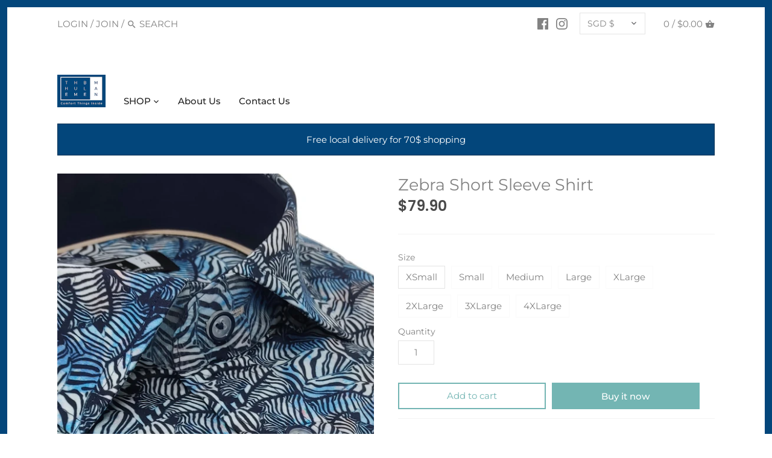

--- FILE ---
content_type: text/html; charset=utf-8
request_url: https://thmmenswear.com/products/zebra-short-sleeve-shirt
body_size: 27925
content:
<!doctype html>
<html class="no-js" lang="en">
<head>
  <!-- Canopy v2.11.2 -->
  <meta charset="utf-8" />
  <meta name="viewport" content="width=device-width,initial-scale=1.0" />
  <meta name="theme-color" content="#73b5b3">
  <meta http-equiv="X-UA-Compatible" content="IE=edge,chrome=1">

  
  <link rel="shortcut icon" href="//thmmenswear.com/cdn/shop/files/Logo_navy_32_25.png?v=1668599420" type="image/png" />
  

  <title>
  The Zebra Short Sleeve Shirt at The Humble Man Singapore &ndash; TheHumbleMan Menswear
  </title>

  
  <meta name="description" content="Buy The Humble Man The Zebra Short Sleeve shirt (THM321) and more at The Humble Man. Free shipping SG through Online Store or visit our Haji Lane Menswear Boutique." />
  

  <link rel="canonical" href="https://thmmenswear.com/products/zebra-short-sleeve-shirt" />

  




<meta property="og:site_name" content="TheHumbleMan Menswear">
<meta property="og:url" content="https://thmmenswear.com/products/zebra-short-sleeve-shirt">
<meta property="og:title" content="Zebra Short Sleeve Shirt">
<meta property="og:type" content="product">
<meta property="og:description" content="Buy The Humble Man The Zebra Short Sleeve shirt (THM321) and more at The Humble Man. Free shipping SG through Online Store or visit our Haji Lane Menswear Boutique.">

  <meta property="og:price:amount" content="79.90">
  <meta property="og:price:currency" content="SGD">

<meta property="og:image" content="http://thmmenswear.com/cdn/shop/products/zebra_01_1200x1200.jpg?v=1668490280"><meta property="og:image" content="http://thmmenswear.com/cdn/shop/products/zebra_02_1200x1200.jpg?v=1668496443"><meta property="og:image" content="http://thmmenswear.com/cdn/shop/products/zebra_03_1200x1200.jpg?v=1668496443">
<meta property="og:image:secure_url" content="https://thmmenswear.com/cdn/shop/products/zebra_01_1200x1200.jpg?v=1668490280"><meta property="og:image:secure_url" content="https://thmmenswear.com/cdn/shop/products/zebra_02_1200x1200.jpg?v=1668496443"><meta property="og:image:secure_url" content="https://thmmenswear.com/cdn/shop/products/zebra_03_1200x1200.jpg?v=1668496443">


<meta name="twitter:card" content="summary_large_image">
<meta name="twitter:title" content="Zebra Short Sleeve Shirt">
<meta name="twitter:description" content="Buy The Humble Man The Zebra Short Sleeve shirt (THM321) and more at The Humble Man. Free shipping SG through Online Store or visit our Haji Lane Menswear Boutique.">


  <link href="//thmmenswear.com/cdn/shop/t/8/assets/styles.scss.css?v=150355981407532025821759259559" rel="stylesheet" type="text/css" media="all" />

  <script src="//ajax.googleapis.com/ajax/libs/jquery/1.9.1/jquery.min.js" type="text/javascript"></script>
  <script>
    document.documentElement.className = document.documentElement.className.replace('no-js', '');
    window.theme = window.theme || {};
    theme.jQuery = jQuery;
    theme.money_format = "${{amount}}";
    theme.customerIsLoggedIn = false;
    theme.shippingCalcMoneyFormat = "${{amount}} SGD";
    theme.strings = {
      previous: "Previous",
      next: "Next",
      close: "Close",
      addressError: "Error looking up that address",
      addressNoResults: "No results for that address",
      addressQueryLimit: "You have exceeded the Google API usage limit. Consider upgrading to a \u003ca href=\"https:\/\/developers.google.com\/maps\/premium\/usage-limits\"\u003ePremium Plan\u003c\/a\u003e.",
      authError: "There was a problem authenticating your Google Maps API Key.",
      shippingCalcSubmitButton: "Calculate shipping",
      shippingCalcSubmitButtonDisabled: "Calculating...",
      infiniteScrollLoading: "Loading more articles...",
      infiniteScrollFinishedMsg : "No more articles",
      blogsShowTags: "Show tags",
      priceNonExistent: "Product unavailable",
      buttonDefault: "Add to cart",
      buttonNoStock: "Out of stock",
      buttonNoVariant: "Product unavailable",
      unitPriceSeparator: " \/ ",
      productAddingToCart: "Adding to cart...",
      productAddedToCart: "Added",
      quickbuyAdded: "Added to cart",
      cartSummary: "View Cart",
      cartContinue: "Continue shopping",
      colorBoxPrevious: "Previous",
      colorBoxNext: "Next",
      colorBoxClose: "Close"
    };
    theme.routes = {
      root_url: '/',
      account_url: '/account',
      account_login_url: '/account/login',
      account_logout_url: '/account/logout',
      account_recover_url: '/account/recover',
      account_register_url: '/account/register',
      account_addresses_url: '/account/addresses',
      collections_url: '/collections',
      all_products_collection_url: '/collections/all',
      search_url: '/search',
      cart_url: '/cart',
      cart_add_url: '/cart/add',
      cart_change_url: '/cart/change',
      cart_clear_url: '/cart/clear'
    };
  </script>

  <script>window.performance && window.performance.mark && window.performance.mark('shopify.content_for_header.start');</script><meta id="shopify-digital-wallet" name="shopify-digital-wallet" content="/15688826944/digital_wallets/dialog">
<link rel="alternate" type="application/json+oembed" href="https://thmmenswear.com/products/zebra-short-sleeve-shirt.oembed">
<script async="async" src="/checkouts/internal/preloads.js?locale=en-SG"></script>
<script id="shopify-features" type="application/json">{"accessToken":"f16ec283df18313c3234b44b531b3adb","betas":["rich-media-storefront-analytics"],"domain":"thmmenswear.com","predictiveSearch":true,"shopId":15688826944,"locale":"en"}</script>
<script>var Shopify = Shopify || {};
Shopify.shop = "the-humble-man.myshopify.com";
Shopify.locale = "en";
Shopify.currency = {"active":"SGD","rate":"1.0"};
Shopify.country = "SG";
Shopify.theme = {"name":"Canopy","id":80920936501,"schema_name":"Canopy","schema_version":"2.11.2","theme_store_id":732,"role":"main"};
Shopify.theme.handle = "null";
Shopify.theme.style = {"id":null,"handle":null};
Shopify.cdnHost = "thmmenswear.com/cdn";
Shopify.routes = Shopify.routes || {};
Shopify.routes.root = "/";</script>
<script type="module">!function(o){(o.Shopify=o.Shopify||{}).modules=!0}(window);</script>
<script>!function(o){function n(){var o=[];function n(){o.push(Array.prototype.slice.apply(arguments))}return n.q=o,n}var t=o.Shopify=o.Shopify||{};t.loadFeatures=n(),t.autoloadFeatures=n()}(window);</script>
<script id="shop-js-analytics" type="application/json">{"pageType":"product"}</script>
<script defer="defer" async type="module" src="//thmmenswear.com/cdn/shopifycloud/shop-js/modules/v2/client.init-shop-cart-sync_CG-L-Qzi.en.esm.js"></script>
<script defer="defer" async type="module" src="//thmmenswear.com/cdn/shopifycloud/shop-js/modules/v2/chunk.common_B8yXDTDb.esm.js"></script>
<script type="module">
  await import("//thmmenswear.com/cdn/shopifycloud/shop-js/modules/v2/client.init-shop-cart-sync_CG-L-Qzi.en.esm.js");
await import("//thmmenswear.com/cdn/shopifycloud/shop-js/modules/v2/chunk.common_B8yXDTDb.esm.js");

  window.Shopify.SignInWithShop?.initShopCartSync?.({"fedCMEnabled":true,"windoidEnabled":true});

</script>
<script id="__st">var __st={"a":15688826944,"offset":28800,"reqid":"0eb70892-4fe0-4e3c-9c60-4d4081c6f38b-1768021373","pageurl":"thmmenswear.com\/products\/zebra-short-sleeve-shirt","u":"ab858ca388fb","p":"product","rtyp":"product","rid":7378651545777};</script>
<script>window.ShopifyPaypalV4VisibilityTracking = true;</script>
<script id="captcha-bootstrap">!function(){'use strict';const t='contact',e='account',n='new_comment',o=[[t,t],['blogs',n],['comments',n],[t,'customer']],c=[[e,'customer_login'],[e,'guest_login'],[e,'recover_customer_password'],[e,'create_customer']],r=t=>t.map((([t,e])=>`form[action*='/${t}']:not([data-nocaptcha='true']) input[name='form_type'][value='${e}']`)).join(','),a=t=>()=>t?[...document.querySelectorAll(t)].map((t=>t.form)):[];function s(){const t=[...o],e=r(t);return a(e)}const i='password',u='form_key',d=['recaptcha-v3-token','g-recaptcha-response','h-captcha-response',i],f=()=>{try{return window.sessionStorage}catch{return}},m='__shopify_v',_=t=>t.elements[u];function p(t,e,n=!1){try{const o=window.sessionStorage,c=JSON.parse(o.getItem(e)),{data:r}=function(t){const{data:e,action:n}=t;return t[m]||n?{data:e,action:n}:{data:t,action:n}}(c);for(const[e,n]of Object.entries(r))t.elements[e]&&(t.elements[e].value=n);n&&o.removeItem(e)}catch(o){console.error('form repopulation failed',{error:o})}}const l='form_type',E='cptcha';function T(t){t.dataset[E]=!0}const w=window,h=w.document,L='Shopify',v='ce_forms',y='captcha';let A=!1;((t,e)=>{const n=(g='f06e6c50-85a8-45c8-87d0-21a2b65856fe',I='https://cdn.shopify.com/shopifycloud/storefront-forms-hcaptcha/ce_storefront_forms_captcha_hcaptcha.v1.5.2.iife.js',D={infoText:'Protected by hCaptcha',privacyText:'Privacy',termsText:'Terms'},(t,e,n)=>{const o=w[L][v],c=o.bindForm;if(c)return c(t,g,e,D).then(n);var r;o.q.push([[t,g,e,D],n]),r=I,A||(h.body.append(Object.assign(h.createElement('script'),{id:'captcha-provider',async:!0,src:r})),A=!0)});var g,I,D;w[L]=w[L]||{},w[L][v]=w[L][v]||{},w[L][v].q=[],w[L][y]=w[L][y]||{},w[L][y].protect=function(t,e){n(t,void 0,e),T(t)},Object.freeze(w[L][y]),function(t,e,n,w,h,L){const[v,y,A,g]=function(t,e,n){const i=e?o:[],u=t?c:[],d=[...i,...u],f=r(d),m=r(i),_=r(d.filter((([t,e])=>n.includes(e))));return[a(f),a(m),a(_),s()]}(w,h,L),I=t=>{const e=t.target;return e instanceof HTMLFormElement?e:e&&e.form},D=t=>v().includes(t);t.addEventListener('submit',(t=>{const e=I(t);if(!e)return;const n=D(e)&&!e.dataset.hcaptchaBound&&!e.dataset.recaptchaBound,o=_(e),c=g().includes(e)&&(!o||!o.value);(n||c)&&t.preventDefault(),c&&!n&&(function(t){try{if(!f())return;!function(t){const e=f();if(!e)return;const n=_(t);if(!n)return;const o=n.value;o&&e.removeItem(o)}(t);const e=Array.from(Array(32),(()=>Math.random().toString(36)[2])).join('');!function(t,e){_(t)||t.append(Object.assign(document.createElement('input'),{type:'hidden',name:u})),t.elements[u].value=e}(t,e),function(t,e){const n=f();if(!n)return;const o=[...t.querySelectorAll(`input[type='${i}']`)].map((({name:t})=>t)),c=[...d,...o],r={};for(const[a,s]of new FormData(t).entries())c.includes(a)||(r[a]=s);n.setItem(e,JSON.stringify({[m]:1,action:t.action,data:r}))}(t,e)}catch(e){console.error('failed to persist form',e)}}(e),e.submit())}));const S=(t,e)=>{t&&!t.dataset[E]&&(n(t,e.some((e=>e===t))),T(t))};for(const o of['focusin','change'])t.addEventListener(o,(t=>{const e=I(t);D(e)&&S(e,y())}));const B=e.get('form_key'),M=e.get(l),P=B&&M;t.addEventListener('DOMContentLoaded',(()=>{const t=y();if(P)for(const e of t)e.elements[l].value===M&&p(e,B);[...new Set([...A(),...v().filter((t=>'true'===t.dataset.shopifyCaptcha))])].forEach((e=>S(e,t)))}))}(h,new URLSearchParams(w.location.search),n,t,e,['guest_login'])})(!0,!0)}();</script>
<script integrity="sha256-4kQ18oKyAcykRKYeNunJcIwy7WH5gtpwJnB7kiuLZ1E=" data-source-attribution="shopify.loadfeatures" defer="defer" src="//thmmenswear.com/cdn/shopifycloud/storefront/assets/storefront/load_feature-a0a9edcb.js" crossorigin="anonymous"></script>
<script data-source-attribution="shopify.dynamic_checkout.dynamic.init">var Shopify=Shopify||{};Shopify.PaymentButton=Shopify.PaymentButton||{isStorefrontPortableWallets:!0,init:function(){window.Shopify.PaymentButton.init=function(){};var t=document.createElement("script");t.src="https://thmmenswear.com/cdn/shopifycloud/portable-wallets/latest/portable-wallets.en.js",t.type="module",document.head.appendChild(t)}};
</script>
<script data-source-attribution="shopify.dynamic_checkout.buyer_consent">
  function portableWalletsHideBuyerConsent(e){var t=document.getElementById("shopify-buyer-consent"),n=document.getElementById("shopify-subscription-policy-button");t&&n&&(t.classList.add("hidden"),t.setAttribute("aria-hidden","true"),n.removeEventListener("click",e))}function portableWalletsShowBuyerConsent(e){var t=document.getElementById("shopify-buyer-consent"),n=document.getElementById("shopify-subscription-policy-button");t&&n&&(t.classList.remove("hidden"),t.removeAttribute("aria-hidden"),n.addEventListener("click",e))}window.Shopify?.PaymentButton&&(window.Shopify.PaymentButton.hideBuyerConsent=portableWalletsHideBuyerConsent,window.Shopify.PaymentButton.showBuyerConsent=portableWalletsShowBuyerConsent);
</script>
<script>
  function portableWalletsCleanup(e){e&&e.src&&console.error("Failed to load portable wallets script "+e.src);var t=document.querySelectorAll("shopify-accelerated-checkout .shopify-payment-button__skeleton, shopify-accelerated-checkout-cart .wallet-cart-button__skeleton"),e=document.getElementById("shopify-buyer-consent");for(let e=0;e<t.length;e++)t[e].remove();e&&e.remove()}function portableWalletsNotLoadedAsModule(e){e instanceof ErrorEvent&&"string"==typeof e.message&&e.message.includes("import.meta")&&"string"==typeof e.filename&&e.filename.includes("portable-wallets")&&(window.removeEventListener("error",portableWalletsNotLoadedAsModule),window.Shopify.PaymentButton.failedToLoad=e,"loading"===document.readyState?document.addEventListener("DOMContentLoaded",window.Shopify.PaymentButton.init):window.Shopify.PaymentButton.init())}window.addEventListener("error",portableWalletsNotLoadedAsModule);
</script>

<script type="module" src="https://thmmenswear.com/cdn/shopifycloud/portable-wallets/latest/portable-wallets.en.js" onError="portableWalletsCleanup(this)" crossorigin="anonymous"></script>
<script nomodule>
  document.addEventListener("DOMContentLoaded", portableWalletsCleanup);
</script>

<link id="shopify-accelerated-checkout-styles" rel="stylesheet" media="screen" href="https://thmmenswear.com/cdn/shopifycloud/portable-wallets/latest/accelerated-checkout-backwards-compat.css" crossorigin="anonymous">
<style id="shopify-accelerated-checkout-cart">
        #shopify-buyer-consent {
  margin-top: 1em;
  display: inline-block;
  width: 100%;
}

#shopify-buyer-consent.hidden {
  display: none;
}

#shopify-subscription-policy-button {
  background: none;
  border: none;
  padding: 0;
  text-decoration: underline;
  font-size: inherit;
  cursor: pointer;
}

#shopify-subscription-policy-button::before {
  box-shadow: none;
}

      </style>
<script id="sections-script" data-sections="product-recommendations" defer="defer" src="//thmmenswear.com/cdn/shop/t/8/compiled_assets/scripts.js?557"></script>
<script>window.performance && window.performance.mark && window.performance.mark('shopify.content_for_header.end');</script>

  <script>
    Shopify.money_format = "${{amount}}";
  </script>
<link href="https://monorail-edge.shopifysvc.com" rel="dns-prefetch">
<script>(function(){if ("sendBeacon" in navigator && "performance" in window) {try {var session_token_from_headers = performance.getEntriesByType('navigation')[0].serverTiming.find(x => x.name == '_s').description;} catch {var session_token_from_headers = undefined;}var session_cookie_matches = document.cookie.match(/_shopify_s=([^;]*)/);var session_token_from_cookie = session_cookie_matches && session_cookie_matches.length === 2 ? session_cookie_matches[1] : "";var session_token = session_token_from_headers || session_token_from_cookie || "";function handle_abandonment_event(e) {var entries = performance.getEntries().filter(function(entry) {return /monorail-edge.shopifysvc.com/.test(entry.name);});if (!window.abandonment_tracked && entries.length === 0) {window.abandonment_tracked = true;var currentMs = Date.now();var navigation_start = performance.timing.navigationStart;var payload = {shop_id: 15688826944,url: window.location.href,navigation_start,duration: currentMs - navigation_start,session_token,page_type: "product"};window.navigator.sendBeacon("https://monorail-edge.shopifysvc.com/v1/produce", JSON.stringify({schema_id: "online_store_buyer_site_abandonment/1.1",payload: payload,metadata: {event_created_at_ms: currentMs,event_sent_at_ms: currentMs}}));}}window.addEventListener('pagehide', handle_abandonment_event);}}());</script>
<script id="web-pixels-manager-setup">(function e(e,d,r,n,o){if(void 0===o&&(o={}),!Boolean(null===(a=null===(i=window.Shopify)||void 0===i?void 0:i.analytics)||void 0===a?void 0:a.replayQueue)){var i,a;window.Shopify=window.Shopify||{};var t=window.Shopify;t.analytics=t.analytics||{};var s=t.analytics;s.replayQueue=[],s.publish=function(e,d,r){return s.replayQueue.push([e,d,r]),!0};try{self.performance.mark("wpm:start")}catch(e){}var l=function(){var e={modern:/Edge?\/(1{2}[4-9]|1[2-9]\d|[2-9]\d{2}|\d{4,})\.\d+(\.\d+|)|Firefox\/(1{2}[4-9]|1[2-9]\d|[2-9]\d{2}|\d{4,})\.\d+(\.\d+|)|Chrom(ium|e)\/(9{2}|\d{3,})\.\d+(\.\d+|)|(Maci|X1{2}).+ Version\/(15\.\d+|(1[6-9]|[2-9]\d|\d{3,})\.\d+)([,.]\d+|)( \(\w+\)|)( Mobile\/\w+|) Safari\/|Chrome.+OPR\/(9{2}|\d{3,})\.\d+\.\d+|(CPU[ +]OS|iPhone[ +]OS|CPU[ +]iPhone|CPU IPhone OS|CPU iPad OS)[ +]+(15[._]\d+|(1[6-9]|[2-9]\d|\d{3,})[._]\d+)([._]\d+|)|Android:?[ /-](13[3-9]|1[4-9]\d|[2-9]\d{2}|\d{4,})(\.\d+|)(\.\d+|)|Android.+Firefox\/(13[5-9]|1[4-9]\d|[2-9]\d{2}|\d{4,})\.\d+(\.\d+|)|Android.+Chrom(ium|e)\/(13[3-9]|1[4-9]\d|[2-9]\d{2}|\d{4,})\.\d+(\.\d+|)|SamsungBrowser\/([2-9]\d|\d{3,})\.\d+/,legacy:/Edge?\/(1[6-9]|[2-9]\d|\d{3,})\.\d+(\.\d+|)|Firefox\/(5[4-9]|[6-9]\d|\d{3,})\.\d+(\.\d+|)|Chrom(ium|e)\/(5[1-9]|[6-9]\d|\d{3,})\.\d+(\.\d+|)([\d.]+$|.*Safari\/(?![\d.]+ Edge\/[\d.]+$))|(Maci|X1{2}).+ Version\/(10\.\d+|(1[1-9]|[2-9]\d|\d{3,})\.\d+)([,.]\d+|)( \(\w+\)|)( Mobile\/\w+|) Safari\/|Chrome.+OPR\/(3[89]|[4-9]\d|\d{3,})\.\d+\.\d+|(CPU[ +]OS|iPhone[ +]OS|CPU[ +]iPhone|CPU IPhone OS|CPU iPad OS)[ +]+(10[._]\d+|(1[1-9]|[2-9]\d|\d{3,})[._]\d+)([._]\d+|)|Android:?[ /-](13[3-9]|1[4-9]\d|[2-9]\d{2}|\d{4,})(\.\d+|)(\.\d+|)|Mobile Safari.+OPR\/([89]\d|\d{3,})\.\d+\.\d+|Android.+Firefox\/(13[5-9]|1[4-9]\d|[2-9]\d{2}|\d{4,})\.\d+(\.\d+|)|Android.+Chrom(ium|e)\/(13[3-9]|1[4-9]\d|[2-9]\d{2}|\d{4,})\.\d+(\.\d+|)|Android.+(UC? ?Browser|UCWEB|U3)[ /]?(15\.([5-9]|\d{2,})|(1[6-9]|[2-9]\d|\d{3,})\.\d+)\.\d+|SamsungBrowser\/(5\.\d+|([6-9]|\d{2,})\.\d+)|Android.+MQ{2}Browser\/(14(\.(9|\d{2,})|)|(1[5-9]|[2-9]\d|\d{3,})(\.\d+|))(\.\d+|)|K[Aa][Ii]OS\/(3\.\d+|([4-9]|\d{2,})\.\d+)(\.\d+|)/},d=e.modern,r=e.legacy,n=navigator.userAgent;return n.match(d)?"modern":n.match(r)?"legacy":"unknown"}(),u="modern"===l?"modern":"legacy",c=(null!=n?n:{modern:"",legacy:""})[u],f=function(e){return[e.baseUrl,"/wpm","/b",e.hashVersion,"modern"===e.buildTarget?"m":"l",".js"].join("")}({baseUrl:d,hashVersion:r,buildTarget:u}),m=function(e){var d=e.version,r=e.bundleTarget,n=e.surface,o=e.pageUrl,i=e.monorailEndpoint;return{emit:function(e){var a=e.status,t=e.errorMsg,s=(new Date).getTime(),l=JSON.stringify({metadata:{event_sent_at_ms:s},events:[{schema_id:"web_pixels_manager_load/3.1",payload:{version:d,bundle_target:r,page_url:o,status:a,surface:n,error_msg:t},metadata:{event_created_at_ms:s}}]});if(!i)return console&&console.warn&&console.warn("[Web Pixels Manager] No Monorail endpoint provided, skipping logging."),!1;try{return self.navigator.sendBeacon.bind(self.navigator)(i,l)}catch(e){}var u=new XMLHttpRequest;try{return u.open("POST",i,!0),u.setRequestHeader("Content-Type","text/plain"),u.send(l),!0}catch(e){return console&&console.warn&&console.warn("[Web Pixels Manager] Got an unhandled error while logging to Monorail."),!1}}}}({version:r,bundleTarget:l,surface:e.surface,pageUrl:self.location.href,monorailEndpoint:e.monorailEndpoint});try{o.browserTarget=l,function(e){var d=e.src,r=e.async,n=void 0===r||r,o=e.onload,i=e.onerror,a=e.sri,t=e.scriptDataAttributes,s=void 0===t?{}:t,l=document.createElement("script"),u=document.querySelector("head"),c=document.querySelector("body");if(l.async=n,l.src=d,a&&(l.integrity=a,l.crossOrigin="anonymous"),s)for(var f in s)if(Object.prototype.hasOwnProperty.call(s,f))try{l.dataset[f]=s[f]}catch(e){}if(o&&l.addEventListener("load",o),i&&l.addEventListener("error",i),u)u.appendChild(l);else{if(!c)throw new Error("Did not find a head or body element to append the script");c.appendChild(l)}}({src:f,async:!0,onload:function(){if(!function(){var e,d;return Boolean(null===(d=null===(e=window.Shopify)||void 0===e?void 0:e.analytics)||void 0===d?void 0:d.initialized)}()){var d=window.webPixelsManager.init(e)||void 0;if(d){var r=window.Shopify.analytics;r.replayQueue.forEach((function(e){var r=e[0],n=e[1],o=e[2];d.publishCustomEvent(r,n,o)})),r.replayQueue=[],r.publish=d.publishCustomEvent,r.visitor=d.visitor,r.initialized=!0}}},onerror:function(){return m.emit({status:"failed",errorMsg:"".concat(f," has failed to load")})},sri:function(e){var d=/^sha384-[A-Za-z0-9+/=]+$/;return"string"==typeof e&&d.test(e)}(c)?c:"",scriptDataAttributes:o}),m.emit({status:"loading"})}catch(e){m.emit({status:"failed",errorMsg:(null==e?void 0:e.message)||"Unknown error"})}}})({shopId: 15688826944,storefrontBaseUrl: "https://thmmenswear.com",extensionsBaseUrl: "https://extensions.shopifycdn.com/cdn/shopifycloud/web-pixels-manager",monorailEndpoint: "https://monorail-edge.shopifysvc.com/unstable/produce_batch",surface: "storefront-renderer",enabledBetaFlags: ["2dca8a86","a0d5f9d2"],webPixelsConfigList: [{"id":"shopify-app-pixel","configuration":"{}","eventPayloadVersion":"v1","runtimeContext":"STRICT","scriptVersion":"0450","apiClientId":"shopify-pixel","type":"APP","privacyPurposes":["ANALYTICS","MARKETING"]},{"id":"shopify-custom-pixel","eventPayloadVersion":"v1","runtimeContext":"LAX","scriptVersion":"0450","apiClientId":"shopify-pixel","type":"CUSTOM","privacyPurposes":["ANALYTICS","MARKETING"]}],isMerchantRequest: false,initData: {"shop":{"name":"TheHumbleMan Menswear","paymentSettings":{"currencyCode":"SGD"},"myshopifyDomain":"the-humble-man.myshopify.com","countryCode":"SG","storefrontUrl":"https:\/\/thmmenswear.com"},"customer":null,"cart":null,"checkout":null,"productVariants":[{"price":{"amount":79.9,"currencyCode":"SGD"},"product":{"title":"Zebra Short Sleeve Shirt","vendor":"The Humble Man","id":"7378651545777","untranslatedTitle":"Zebra Short Sleeve Shirt","url":"\/products\/zebra-short-sleeve-shirt","type":"Shirt"},"id":"42322523226289","image":{"src":"\/\/thmmenswear.com\/cdn\/shop\/products\/zebra_01.jpg?v=1668490280"},"sku":null,"title":"XSmall","untranslatedTitle":"XSmall"},{"price":{"amount":79.9,"currencyCode":"SGD"},"product":{"title":"Zebra Short Sleeve Shirt","vendor":"The Humble Man","id":"7378651545777","untranslatedTitle":"Zebra Short Sleeve Shirt","url":"\/products\/zebra-short-sleeve-shirt","type":"Shirt"},"id":"42322523259057","image":{"src":"\/\/thmmenswear.com\/cdn\/shop\/products\/zebra_01.jpg?v=1668490280"},"sku":null,"title":"Small","untranslatedTitle":"Small"},{"price":{"amount":79.9,"currencyCode":"SGD"},"product":{"title":"Zebra Short Sleeve Shirt","vendor":"The Humble Man","id":"7378651545777","untranslatedTitle":"Zebra Short Sleeve Shirt","url":"\/products\/zebra-short-sleeve-shirt","type":"Shirt"},"id":"42322523291825","image":{"src":"\/\/thmmenswear.com\/cdn\/shop\/products\/zebra_01.jpg?v=1668490280"},"sku":null,"title":"Medium","untranslatedTitle":"Medium"},{"price":{"amount":79.9,"currencyCode":"SGD"},"product":{"title":"Zebra Short Sleeve Shirt","vendor":"The Humble Man","id":"7378651545777","untranslatedTitle":"Zebra Short Sleeve Shirt","url":"\/products\/zebra-short-sleeve-shirt","type":"Shirt"},"id":"42322523324593","image":{"src":"\/\/thmmenswear.com\/cdn\/shop\/products\/zebra_01.jpg?v=1668490280"},"sku":null,"title":"Large","untranslatedTitle":"Large"},{"price":{"amount":79.9,"currencyCode":"SGD"},"product":{"title":"Zebra Short Sleeve Shirt","vendor":"The Humble Man","id":"7378651545777","untranslatedTitle":"Zebra Short Sleeve Shirt","url":"\/products\/zebra-short-sleeve-shirt","type":"Shirt"},"id":"42322523357361","image":{"src":"\/\/thmmenswear.com\/cdn\/shop\/products\/zebra_01.jpg?v=1668490280"},"sku":null,"title":"XLarge","untranslatedTitle":"XLarge"},{"price":{"amount":79.9,"currencyCode":"SGD"},"product":{"title":"Zebra Short Sleeve Shirt","vendor":"The Humble Man","id":"7378651545777","untranslatedTitle":"Zebra Short Sleeve Shirt","url":"\/products\/zebra-short-sleeve-shirt","type":"Shirt"},"id":"42322523390129","image":{"src":"\/\/thmmenswear.com\/cdn\/shop\/products\/zebra_01.jpg?v=1668490280"},"sku":null,"title":"2XLarge","untranslatedTitle":"2XLarge"},{"price":{"amount":85.9,"currencyCode":"SGD"},"product":{"title":"Zebra Short Sleeve Shirt","vendor":"The Humble Man","id":"7378651545777","untranslatedTitle":"Zebra Short Sleeve Shirt","url":"\/products\/zebra-short-sleeve-shirt","type":"Shirt"},"id":"43389538697393","image":{"src":"\/\/thmmenswear.com\/cdn\/shop\/products\/zebra_01.jpg?v=1668490280"},"sku":"","title":"3XLarge","untranslatedTitle":"3XLarge"},{"price":{"amount":85.9,"currencyCode":"SGD"},"product":{"title":"Zebra Short Sleeve Shirt","vendor":"The Humble Man","id":"7378651545777","untranslatedTitle":"Zebra Short Sleeve Shirt","url":"\/products\/zebra-short-sleeve-shirt","type":"Shirt"},"id":"43389538730161","image":{"src":"\/\/thmmenswear.com\/cdn\/shop\/products\/zebra_01.jpg?v=1668490280"},"sku":"","title":"4XLarge","untranslatedTitle":"4XLarge"}],"purchasingCompany":null},},"https://thmmenswear.com/cdn","7cecd0b6w90c54c6cpe92089d5m57a67346",{"modern":"","legacy":""},{"shopId":"15688826944","storefrontBaseUrl":"https:\/\/thmmenswear.com","extensionBaseUrl":"https:\/\/extensions.shopifycdn.com\/cdn\/shopifycloud\/web-pixels-manager","surface":"storefront-renderer","enabledBetaFlags":"[\"2dca8a86\", \"a0d5f9d2\"]","isMerchantRequest":"false","hashVersion":"7cecd0b6w90c54c6cpe92089d5m57a67346","publish":"custom","events":"[[\"page_viewed\",{}],[\"product_viewed\",{\"productVariant\":{\"price\":{\"amount\":79.9,\"currencyCode\":\"SGD\"},\"product\":{\"title\":\"Zebra Short Sleeve Shirt\",\"vendor\":\"The Humble Man\",\"id\":\"7378651545777\",\"untranslatedTitle\":\"Zebra Short Sleeve Shirt\",\"url\":\"\/products\/zebra-short-sleeve-shirt\",\"type\":\"Shirt\"},\"id\":\"42322523226289\",\"image\":{\"src\":\"\/\/thmmenswear.com\/cdn\/shop\/products\/zebra_01.jpg?v=1668490280\"},\"sku\":null,\"title\":\"XSmall\",\"untranslatedTitle\":\"XSmall\"}}]]"});</script><script>
  window.ShopifyAnalytics = window.ShopifyAnalytics || {};
  window.ShopifyAnalytics.meta = window.ShopifyAnalytics.meta || {};
  window.ShopifyAnalytics.meta.currency = 'SGD';
  var meta = {"product":{"id":7378651545777,"gid":"gid:\/\/shopify\/Product\/7378651545777","vendor":"The Humble Man","type":"Shirt","handle":"zebra-short-sleeve-shirt","variants":[{"id":42322523226289,"price":7990,"name":"Zebra Short Sleeve Shirt - XSmall","public_title":"XSmall","sku":null},{"id":42322523259057,"price":7990,"name":"Zebra Short Sleeve Shirt - Small","public_title":"Small","sku":null},{"id":42322523291825,"price":7990,"name":"Zebra Short Sleeve Shirt - Medium","public_title":"Medium","sku":null},{"id":42322523324593,"price":7990,"name":"Zebra Short Sleeve Shirt - Large","public_title":"Large","sku":null},{"id":42322523357361,"price":7990,"name":"Zebra Short Sleeve Shirt - XLarge","public_title":"XLarge","sku":null},{"id":42322523390129,"price":7990,"name":"Zebra Short Sleeve Shirt - 2XLarge","public_title":"2XLarge","sku":null},{"id":43389538697393,"price":8590,"name":"Zebra Short Sleeve Shirt - 3XLarge","public_title":"3XLarge","sku":""},{"id":43389538730161,"price":8590,"name":"Zebra Short Sleeve Shirt - 4XLarge","public_title":"4XLarge","sku":""}],"remote":false},"page":{"pageType":"product","resourceType":"product","resourceId":7378651545777,"requestId":"0eb70892-4fe0-4e3c-9c60-4d4081c6f38b-1768021373"}};
  for (var attr in meta) {
    window.ShopifyAnalytics.meta[attr] = meta[attr];
  }
</script>
<script class="analytics">
  (function () {
    var customDocumentWrite = function(content) {
      var jquery = null;

      if (window.jQuery) {
        jquery = window.jQuery;
      } else if (window.Checkout && window.Checkout.$) {
        jquery = window.Checkout.$;
      }

      if (jquery) {
        jquery('body').append(content);
      }
    };

    var hasLoggedConversion = function(token) {
      if (token) {
        return document.cookie.indexOf('loggedConversion=' + token) !== -1;
      }
      return false;
    }

    var setCookieIfConversion = function(token) {
      if (token) {
        var twoMonthsFromNow = new Date(Date.now());
        twoMonthsFromNow.setMonth(twoMonthsFromNow.getMonth() + 2);

        document.cookie = 'loggedConversion=' + token + '; expires=' + twoMonthsFromNow;
      }
    }

    var trekkie = window.ShopifyAnalytics.lib = window.trekkie = window.trekkie || [];
    if (trekkie.integrations) {
      return;
    }
    trekkie.methods = [
      'identify',
      'page',
      'ready',
      'track',
      'trackForm',
      'trackLink'
    ];
    trekkie.factory = function(method) {
      return function() {
        var args = Array.prototype.slice.call(arguments);
        args.unshift(method);
        trekkie.push(args);
        return trekkie;
      };
    };
    for (var i = 0; i < trekkie.methods.length; i++) {
      var key = trekkie.methods[i];
      trekkie[key] = trekkie.factory(key);
    }
    trekkie.load = function(config) {
      trekkie.config = config || {};
      trekkie.config.initialDocumentCookie = document.cookie;
      var first = document.getElementsByTagName('script')[0];
      var script = document.createElement('script');
      script.type = 'text/javascript';
      script.onerror = function(e) {
        var scriptFallback = document.createElement('script');
        scriptFallback.type = 'text/javascript';
        scriptFallback.onerror = function(error) {
                var Monorail = {
      produce: function produce(monorailDomain, schemaId, payload) {
        var currentMs = new Date().getTime();
        var event = {
          schema_id: schemaId,
          payload: payload,
          metadata: {
            event_created_at_ms: currentMs,
            event_sent_at_ms: currentMs
          }
        };
        return Monorail.sendRequest("https://" + monorailDomain + "/v1/produce", JSON.stringify(event));
      },
      sendRequest: function sendRequest(endpointUrl, payload) {
        // Try the sendBeacon API
        if (window && window.navigator && typeof window.navigator.sendBeacon === 'function' && typeof window.Blob === 'function' && !Monorail.isIos12()) {
          var blobData = new window.Blob([payload], {
            type: 'text/plain'
          });

          if (window.navigator.sendBeacon(endpointUrl, blobData)) {
            return true;
          } // sendBeacon was not successful

        } // XHR beacon

        var xhr = new XMLHttpRequest();

        try {
          xhr.open('POST', endpointUrl);
          xhr.setRequestHeader('Content-Type', 'text/plain');
          xhr.send(payload);
        } catch (e) {
          console.log(e);
        }

        return false;
      },
      isIos12: function isIos12() {
        return window.navigator.userAgent.lastIndexOf('iPhone; CPU iPhone OS 12_') !== -1 || window.navigator.userAgent.lastIndexOf('iPad; CPU OS 12_') !== -1;
      }
    };
    Monorail.produce('monorail-edge.shopifysvc.com',
      'trekkie_storefront_load_errors/1.1',
      {shop_id: 15688826944,
      theme_id: 80920936501,
      app_name: "storefront",
      context_url: window.location.href,
      source_url: "//thmmenswear.com/cdn/s/trekkie.storefront.05c509f133afcfb9f2a8aef7ef881fd109f9b92e.min.js"});

        };
        scriptFallback.async = true;
        scriptFallback.src = '//thmmenswear.com/cdn/s/trekkie.storefront.05c509f133afcfb9f2a8aef7ef881fd109f9b92e.min.js';
        first.parentNode.insertBefore(scriptFallback, first);
      };
      script.async = true;
      script.src = '//thmmenswear.com/cdn/s/trekkie.storefront.05c509f133afcfb9f2a8aef7ef881fd109f9b92e.min.js';
      first.parentNode.insertBefore(script, first);
    };
    trekkie.load(
      {"Trekkie":{"appName":"storefront","development":false,"defaultAttributes":{"shopId":15688826944,"isMerchantRequest":null,"themeId":80920936501,"themeCityHash":"5586965704973544797","contentLanguage":"en","currency":"SGD","eventMetadataId":"f1faa70d-e755-4436-be42-37ff28d88fb5"},"isServerSideCookieWritingEnabled":true,"monorailRegion":"shop_domain","enabledBetaFlags":["65f19447"]},"Session Attribution":{},"S2S":{"facebookCapiEnabled":false,"source":"trekkie-storefront-renderer","apiClientId":580111}}
    );

    var loaded = false;
    trekkie.ready(function() {
      if (loaded) return;
      loaded = true;

      window.ShopifyAnalytics.lib = window.trekkie;

      var originalDocumentWrite = document.write;
      document.write = customDocumentWrite;
      try { window.ShopifyAnalytics.merchantGoogleAnalytics.call(this); } catch(error) {};
      document.write = originalDocumentWrite;

      window.ShopifyAnalytics.lib.page(null,{"pageType":"product","resourceType":"product","resourceId":7378651545777,"requestId":"0eb70892-4fe0-4e3c-9c60-4d4081c6f38b-1768021373","shopifyEmitted":true});

      var match = window.location.pathname.match(/checkouts\/(.+)\/(thank_you|post_purchase)/)
      var token = match? match[1]: undefined;
      if (!hasLoggedConversion(token)) {
        setCookieIfConversion(token);
        window.ShopifyAnalytics.lib.track("Viewed Product",{"currency":"SGD","variantId":42322523226289,"productId":7378651545777,"productGid":"gid:\/\/shopify\/Product\/7378651545777","name":"Zebra Short Sleeve Shirt - XSmall","price":"79.90","sku":null,"brand":"The Humble Man","variant":"XSmall","category":"Shirt","nonInteraction":true,"remote":false},undefined,undefined,{"shopifyEmitted":true});
      window.ShopifyAnalytics.lib.track("monorail:\/\/trekkie_storefront_viewed_product\/1.1",{"currency":"SGD","variantId":42322523226289,"productId":7378651545777,"productGid":"gid:\/\/shopify\/Product\/7378651545777","name":"Zebra Short Sleeve Shirt - XSmall","price":"79.90","sku":null,"brand":"The Humble Man","variant":"XSmall","category":"Shirt","nonInteraction":true,"remote":false,"referer":"https:\/\/thmmenswear.com\/products\/zebra-short-sleeve-shirt"});
      }
    });


        var eventsListenerScript = document.createElement('script');
        eventsListenerScript.async = true;
        eventsListenerScript.src = "//thmmenswear.com/cdn/shopifycloud/storefront/assets/shop_events_listener-3da45d37.js";
        document.getElementsByTagName('head')[0].appendChild(eventsListenerScript);

})();</script>
<script
  defer
  src="https://thmmenswear.com/cdn/shopifycloud/perf-kit/shopify-perf-kit-3.0.3.min.js"
  data-application="storefront-renderer"
  data-shop-id="15688826944"
  data-render-region="gcp-us-central1"
  data-page-type="product"
  data-theme-instance-id="80920936501"
  data-theme-name="Canopy"
  data-theme-version="2.11.2"
  data-monorail-region="shop_domain"
  data-resource-timing-sampling-rate="10"
  data-shs="true"
  data-shs-beacon="true"
  data-shs-export-with-fetch="true"
  data-shs-logs-sample-rate="1"
  data-shs-beacon-endpoint="https://thmmenswear.com/api/collect"
></script>
</head>

<body class="template-product ">
  <a class="skip-link visually-hidden" href="#content">Skip to content</a>

  <div id="page-wrap">
    <div id="page-wrap-inner">
      <a id="page-overlay" href="#" aria-controls="mobile-nav" aria-label="Close navigation"></a>

      <div id="page-wrap-content">
        <div class="container">
          <div id="shopify-section-header" class="shopify-section"><style type="text/css">

  .logo img,
  #page-footer .logo-column img {
    width: 80px;
  }


  .nav-item-link--featured,
  .main-nav .nav-item .nav-item-link.nav-item-link--featured {
    color: #dd6666;
  }

</style>






<div class="page-header layout-nav " data-section-type="header">
  <div id="toolbar" class="toolbar cf">
    <span class="mobile-toolbar">
      <a class="toggle-mob-nav" href="#" aria-controls="mobile-nav" aria-label="Open navigation"><svg fill="#000000" height="24" viewBox="0 0 24 24" width="24" xmlns="http://www.w3.org/2000/svg">
    <path d="M0 0h24v24H0z" fill="none"/>
    <path d="M3 18h18v-2H3v2zm0-5h18v-2H3v2zm0-7v2h18V6H3z"/>
</svg></a>
      
    </span>

    
    <span class="toolbar-links">
      
      
      <a href="/account/login">Login</a>
      <span class="divider">/</span>
      <a href="/account/register">Join</a>
      
      <span class="divider">/</span>
      
      
      <form class="search-form" action="/search" method="get" autocomplete="off">
        <input type="hidden" name="type" value="product,article,page" />
        <button type="submit"><svg fill="#000000" height="24" viewBox="0 0 24 24" width="24" xmlns="http://www.w3.org/2000/svg">
  <title>Search</title>
  <path d="M15.5 14h-.79l-.28-.27C15.41 12.59 16 11.11 16 9.5 16 5.91 13.09 3 9.5 3S3 5.91 3 9.5 5.91 16 9.5 16c1.61 0 3.09-.59 4.23-1.57l.27.28v.79l5 4.99L20.49 19l-4.99-5zm-6 0C7.01 14 5 11.99 5 9.5S7.01 5 9.5 5 14 7.01 14 9.5 11.99 14 9.5 14z"/>
  <path d="M0 0h24v24H0z" fill="none"/>
</svg></button>
        <input type="text" name="q" placeholder="Search" aria-label="Search" autocomplete="off" />
      </form>
      
    </span>
    

    <span class="toolbar-cart">
      <a class="current-cart toggle-cart-summary" href="/cart">
        <span class="beside-svg">0 / <span class="theme-money">$0.00</span></span>
        <svg fill="#000000" height="24" viewBox="0 0 24 24" width="24" xmlns="http://www.w3.org/2000/svg">
  <title>Cart</title>
  <path d="M0 0h24v24H0z" fill="none"/>
  <path d="M17.21 9l-4.38-6.56c-.19-.28-.51-.42-.83-.42-.32 0-.64.14-.83.43L6.79 9H2c-.55 0-1 .45-1 1 0 .09.01.18.04.27l2.54 9.27c.23.84 1 1.46 1.92 1.46h13c.92 0 1.69-.62 1.93-1.46l2.54-9.27L23 10c0-.55-.45-1-1-1h-4.79zM9 9l3-4.4L15 9H9zm3 8c-1.1 0-2-.9-2-2s.9-2 2-2 2 .9 2 2-.9 2-2 2z"/>
</svg>
      </a>
    </span><span class="localization localization--header">
          <form method="post" action="/localization" id="localization_form_header" accept-charset="UTF-8" class="selectors-form" enctype="multipart/form-data"><input type="hidden" name="form_type" value="localization" /><input type="hidden" name="utf8" value="✓" /><input type="hidden" name="_method" value="put" /><input type="hidden" name="return_to" value="/products/zebra-short-sleeve-shirt" /><div class="selectors-form__item">
      <h2 class="visually-hidden" id="currency-heading-header">
        Currency
      </h2>

      <div class="disclosure" data-disclosure-currency>
        <button type="button" class="disclosure__toggle" aria-expanded="false" aria-controls="currency-list" aria-describedby="currency-heading-header" data-disclosure-toggle>
          SGD $</button>
        <ul id="currency-list-header" class="disclosure-list" data-disclosure-list>
          
            <li class="disclosure-list__item ">
              <a class="disclosure-list__option" href="#"  data-value="AED" data-disclosure-option>
                AED د.إ</a>
            </li>
            <li class="disclosure-list__item ">
              <a class="disclosure-list__option" href="#"  data-value="AFN" data-disclosure-option>
                AFN ؋</a>
            </li>
            <li class="disclosure-list__item ">
              <a class="disclosure-list__option" href="#"  data-value="ALL" data-disclosure-option>
                ALL L</a>
            </li>
            <li class="disclosure-list__item ">
              <a class="disclosure-list__option" href="#"  data-value="AMD" data-disclosure-option>
                AMD դր.</a>
            </li>
            <li class="disclosure-list__item ">
              <a class="disclosure-list__option" href="#"  data-value="ANG" data-disclosure-option>
                ANG ƒ</a>
            </li>
            <li class="disclosure-list__item ">
              <a class="disclosure-list__option" href="#"  data-value="AUD" data-disclosure-option>
                AUD $</a>
            </li>
            <li class="disclosure-list__item ">
              <a class="disclosure-list__option" href="#"  data-value="AWG" data-disclosure-option>
                AWG ƒ</a>
            </li>
            <li class="disclosure-list__item ">
              <a class="disclosure-list__option" href="#"  data-value="AZN" data-disclosure-option>
                AZN ₼</a>
            </li>
            <li class="disclosure-list__item ">
              <a class="disclosure-list__option" href="#"  data-value="BAM" data-disclosure-option>
                BAM КМ</a>
            </li>
            <li class="disclosure-list__item ">
              <a class="disclosure-list__option" href="#"  data-value="BBD" data-disclosure-option>
                BBD $</a>
            </li>
            <li class="disclosure-list__item ">
              <a class="disclosure-list__option" href="#"  data-value="BDT" data-disclosure-option>
                BDT ৳</a>
            </li>
            <li class="disclosure-list__item ">
              <a class="disclosure-list__option" href="#"  data-value="BIF" data-disclosure-option>
                BIF Fr</a>
            </li>
            <li class="disclosure-list__item ">
              <a class="disclosure-list__option" href="#"  data-value="BND" data-disclosure-option>
                BND $</a>
            </li>
            <li class="disclosure-list__item ">
              <a class="disclosure-list__option" href="#"  data-value="BOB" data-disclosure-option>
                BOB Bs.</a>
            </li>
            <li class="disclosure-list__item ">
              <a class="disclosure-list__option" href="#"  data-value="BSD" data-disclosure-option>
                BSD $</a>
            </li>
            <li class="disclosure-list__item ">
              <a class="disclosure-list__option" href="#"  data-value="BWP" data-disclosure-option>
                BWP P</a>
            </li>
            <li class="disclosure-list__item ">
              <a class="disclosure-list__option" href="#"  data-value="BZD" data-disclosure-option>
                BZD $</a>
            </li>
            <li class="disclosure-list__item ">
              <a class="disclosure-list__option" href="#"  data-value="CAD" data-disclosure-option>
                CAD $</a>
            </li>
            <li class="disclosure-list__item ">
              <a class="disclosure-list__option" href="#"  data-value="CDF" data-disclosure-option>
                CDF Fr</a>
            </li>
            <li class="disclosure-list__item ">
              <a class="disclosure-list__option" href="#"  data-value="CHF" data-disclosure-option>
                CHF CHF</a>
            </li>
            <li class="disclosure-list__item ">
              <a class="disclosure-list__option" href="#"  data-value="CNY" data-disclosure-option>
                CNY ¥</a>
            </li>
            <li class="disclosure-list__item ">
              <a class="disclosure-list__option" href="#"  data-value="CRC" data-disclosure-option>
                CRC ₡</a>
            </li>
            <li class="disclosure-list__item ">
              <a class="disclosure-list__option" href="#"  data-value="CVE" data-disclosure-option>
                CVE $</a>
            </li>
            <li class="disclosure-list__item ">
              <a class="disclosure-list__option" href="#"  data-value="CZK" data-disclosure-option>
                CZK Kč</a>
            </li>
            <li class="disclosure-list__item ">
              <a class="disclosure-list__option" href="#"  data-value="DJF" data-disclosure-option>
                DJF Fdj</a>
            </li>
            <li class="disclosure-list__item ">
              <a class="disclosure-list__option" href="#"  data-value="DKK" data-disclosure-option>
                DKK kr.</a>
            </li>
            <li class="disclosure-list__item ">
              <a class="disclosure-list__option" href="#"  data-value="DOP" data-disclosure-option>
                DOP $</a>
            </li>
            <li class="disclosure-list__item ">
              <a class="disclosure-list__option" href="#"  data-value="DZD" data-disclosure-option>
                DZD د.ج</a>
            </li>
            <li class="disclosure-list__item ">
              <a class="disclosure-list__option" href="#"  data-value="EGP" data-disclosure-option>
                EGP ج.م</a>
            </li>
            <li class="disclosure-list__item ">
              <a class="disclosure-list__option" href="#"  data-value="ETB" data-disclosure-option>
                ETB Br</a>
            </li>
            <li class="disclosure-list__item ">
              <a class="disclosure-list__option" href="#"  data-value="EUR" data-disclosure-option>
                EUR €</a>
            </li>
            <li class="disclosure-list__item ">
              <a class="disclosure-list__option" href="#"  data-value="FJD" data-disclosure-option>
                FJD $</a>
            </li>
            <li class="disclosure-list__item ">
              <a class="disclosure-list__option" href="#"  data-value="FKP" data-disclosure-option>
                FKP £</a>
            </li>
            <li class="disclosure-list__item ">
              <a class="disclosure-list__option" href="#"  data-value="GBP" data-disclosure-option>
                GBP £</a>
            </li>
            <li class="disclosure-list__item ">
              <a class="disclosure-list__option" href="#"  data-value="GMD" data-disclosure-option>
                GMD D</a>
            </li>
            <li class="disclosure-list__item ">
              <a class="disclosure-list__option" href="#"  data-value="GNF" data-disclosure-option>
                GNF Fr</a>
            </li>
            <li class="disclosure-list__item ">
              <a class="disclosure-list__option" href="#"  data-value="GTQ" data-disclosure-option>
                GTQ Q</a>
            </li>
            <li class="disclosure-list__item ">
              <a class="disclosure-list__option" href="#"  data-value="GYD" data-disclosure-option>
                GYD $</a>
            </li>
            <li class="disclosure-list__item ">
              <a class="disclosure-list__option" href="#"  data-value="HKD" data-disclosure-option>
                HKD $</a>
            </li>
            <li class="disclosure-list__item ">
              <a class="disclosure-list__option" href="#"  data-value="HNL" data-disclosure-option>
                HNL L</a>
            </li>
            <li class="disclosure-list__item ">
              <a class="disclosure-list__option" href="#"  data-value="HUF" data-disclosure-option>
                HUF Ft</a>
            </li>
            <li class="disclosure-list__item ">
              <a class="disclosure-list__option" href="#"  data-value="IDR" data-disclosure-option>
                IDR Rp</a>
            </li>
            <li class="disclosure-list__item ">
              <a class="disclosure-list__option" href="#"  data-value="ILS" data-disclosure-option>
                ILS ₪</a>
            </li>
            <li class="disclosure-list__item ">
              <a class="disclosure-list__option" href="#"  data-value="INR" data-disclosure-option>
                INR ₹</a>
            </li>
            <li class="disclosure-list__item ">
              <a class="disclosure-list__option" href="#"  data-value="ISK" data-disclosure-option>
                ISK kr</a>
            </li>
            <li class="disclosure-list__item ">
              <a class="disclosure-list__option" href="#"  data-value="JMD" data-disclosure-option>
                JMD $</a>
            </li>
            <li class="disclosure-list__item ">
              <a class="disclosure-list__option" href="#"  data-value="JPY" data-disclosure-option>
                JPY ¥</a>
            </li>
            <li class="disclosure-list__item ">
              <a class="disclosure-list__option" href="#"  data-value="KES" data-disclosure-option>
                KES KSh</a>
            </li>
            <li class="disclosure-list__item ">
              <a class="disclosure-list__option" href="#"  data-value="KGS" data-disclosure-option>
                KGS som</a>
            </li>
            <li class="disclosure-list__item ">
              <a class="disclosure-list__option" href="#"  data-value="KHR" data-disclosure-option>
                KHR ៛</a>
            </li>
            <li class="disclosure-list__item ">
              <a class="disclosure-list__option" href="#"  data-value="KMF" data-disclosure-option>
                KMF Fr</a>
            </li>
            <li class="disclosure-list__item ">
              <a class="disclosure-list__option" href="#"  data-value="KRW" data-disclosure-option>
                KRW ₩</a>
            </li>
            <li class="disclosure-list__item ">
              <a class="disclosure-list__option" href="#"  data-value="KYD" data-disclosure-option>
                KYD $</a>
            </li>
            <li class="disclosure-list__item ">
              <a class="disclosure-list__option" href="#"  data-value="KZT" data-disclosure-option>
                KZT ₸</a>
            </li>
            <li class="disclosure-list__item ">
              <a class="disclosure-list__option" href="#"  data-value="LAK" data-disclosure-option>
                LAK ₭</a>
            </li>
            <li class="disclosure-list__item ">
              <a class="disclosure-list__option" href="#"  data-value="LBP" data-disclosure-option>
                LBP ل.ل</a>
            </li>
            <li class="disclosure-list__item ">
              <a class="disclosure-list__option" href="#"  data-value="LKR" data-disclosure-option>
                LKR ₨</a>
            </li>
            <li class="disclosure-list__item ">
              <a class="disclosure-list__option" href="#"  data-value="MAD" data-disclosure-option>
                MAD د.م.</a>
            </li>
            <li class="disclosure-list__item ">
              <a class="disclosure-list__option" href="#"  data-value="MDL" data-disclosure-option>
                MDL L</a>
            </li>
            <li class="disclosure-list__item ">
              <a class="disclosure-list__option" href="#"  data-value="MKD" data-disclosure-option>
                MKD ден</a>
            </li>
            <li class="disclosure-list__item ">
              <a class="disclosure-list__option" href="#"  data-value="MMK" data-disclosure-option>
                MMK K</a>
            </li>
            <li class="disclosure-list__item ">
              <a class="disclosure-list__option" href="#"  data-value="MNT" data-disclosure-option>
                MNT ₮</a>
            </li>
            <li class="disclosure-list__item ">
              <a class="disclosure-list__option" href="#"  data-value="MOP" data-disclosure-option>
                MOP P</a>
            </li>
            <li class="disclosure-list__item ">
              <a class="disclosure-list__option" href="#"  data-value="MUR" data-disclosure-option>
                MUR ₨</a>
            </li>
            <li class="disclosure-list__item ">
              <a class="disclosure-list__option" href="#"  data-value="MVR" data-disclosure-option>
                MVR MVR</a>
            </li>
            <li class="disclosure-list__item ">
              <a class="disclosure-list__option" href="#"  data-value="MWK" data-disclosure-option>
                MWK MK</a>
            </li>
            <li class="disclosure-list__item ">
              <a class="disclosure-list__option" href="#"  data-value="MYR" data-disclosure-option>
                MYR RM</a>
            </li>
            <li class="disclosure-list__item ">
              <a class="disclosure-list__option" href="#"  data-value="NGN" data-disclosure-option>
                NGN ₦</a>
            </li>
            <li class="disclosure-list__item ">
              <a class="disclosure-list__option" href="#"  data-value="NIO" data-disclosure-option>
                NIO C$</a>
            </li>
            <li class="disclosure-list__item ">
              <a class="disclosure-list__option" href="#"  data-value="NPR" data-disclosure-option>
                NPR Rs.</a>
            </li>
            <li class="disclosure-list__item ">
              <a class="disclosure-list__option" href="#"  data-value="NZD" data-disclosure-option>
                NZD $</a>
            </li>
            <li class="disclosure-list__item ">
              <a class="disclosure-list__option" href="#"  data-value="PEN" data-disclosure-option>
                PEN S/</a>
            </li>
            <li class="disclosure-list__item ">
              <a class="disclosure-list__option" href="#"  data-value="PGK" data-disclosure-option>
                PGK K</a>
            </li>
            <li class="disclosure-list__item ">
              <a class="disclosure-list__option" href="#"  data-value="PHP" data-disclosure-option>
                PHP ₱</a>
            </li>
            <li class="disclosure-list__item ">
              <a class="disclosure-list__option" href="#"  data-value="PKR" data-disclosure-option>
                PKR ₨</a>
            </li>
            <li class="disclosure-list__item ">
              <a class="disclosure-list__option" href="#"  data-value="PLN" data-disclosure-option>
                PLN zł</a>
            </li>
            <li class="disclosure-list__item ">
              <a class="disclosure-list__option" href="#"  data-value="PYG" data-disclosure-option>
                PYG ₲</a>
            </li>
            <li class="disclosure-list__item ">
              <a class="disclosure-list__option" href="#"  data-value="QAR" data-disclosure-option>
                QAR ر.ق</a>
            </li>
            <li class="disclosure-list__item ">
              <a class="disclosure-list__option" href="#"  data-value="RON" data-disclosure-option>
                RON Lei</a>
            </li>
            <li class="disclosure-list__item ">
              <a class="disclosure-list__option" href="#"  data-value="RSD" data-disclosure-option>
                RSD РСД</a>
            </li>
            <li class="disclosure-list__item ">
              <a class="disclosure-list__option" href="#"  data-value="RWF" data-disclosure-option>
                RWF FRw</a>
            </li>
            <li class="disclosure-list__item ">
              <a class="disclosure-list__option" href="#"  data-value="SAR" data-disclosure-option>
                SAR ر.س</a>
            </li>
            <li class="disclosure-list__item ">
              <a class="disclosure-list__option" href="#"  data-value="SBD" data-disclosure-option>
                SBD $</a>
            </li>
            <li class="disclosure-list__item ">
              <a class="disclosure-list__option" href="#"  data-value="SEK" data-disclosure-option>
                SEK kr</a>
            </li>
            <li class="disclosure-list__item disclosure-list__item--current">
              <a class="disclosure-list__option" href="#" aria-current="true" data-value="SGD" data-disclosure-option>
                SGD $</a>
            </li>
            <li class="disclosure-list__item ">
              <a class="disclosure-list__option" href="#"  data-value="SHP" data-disclosure-option>
                SHP £</a>
            </li>
            <li class="disclosure-list__item ">
              <a class="disclosure-list__option" href="#"  data-value="SLL" data-disclosure-option>
                SLL Le</a>
            </li>
            <li class="disclosure-list__item ">
              <a class="disclosure-list__option" href="#"  data-value="STD" data-disclosure-option>
                STD Db</a>
            </li>
            <li class="disclosure-list__item ">
              <a class="disclosure-list__option" href="#"  data-value="THB" data-disclosure-option>
                THB ฿</a>
            </li>
            <li class="disclosure-list__item ">
              <a class="disclosure-list__option" href="#"  data-value="TJS" data-disclosure-option>
                TJS ЅМ</a>
            </li>
            <li class="disclosure-list__item ">
              <a class="disclosure-list__option" href="#"  data-value="TOP" data-disclosure-option>
                TOP T$</a>
            </li>
            <li class="disclosure-list__item ">
              <a class="disclosure-list__option" href="#"  data-value="TTD" data-disclosure-option>
                TTD $</a>
            </li>
            <li class="disclosure-list__item ">
              <a class="disclosure-list__option" href="#"  data-value="TWD" data-disclosure-option>
                TWD $</a>
            </li>
            <li class="disclosure-list__item ">
              <a class="disclosure-list__option" href="#"  data-value="TZS" data-disclosure-option>
                TZS Sh</a>
            </li>
            <li class="disclosure-list__item ">
              <a class="disclosure-list__option" href="#"  data-value="UAH" data-disclosure-option>
                UAH ₴</a>
            </li>
            <li class="disclosure-list__item ">
              <a class="disclosure-list__option" href="#"  data-value="UGX" data-disclosure-option>
                UGX USh</a>
            </li>
            <li class="disclosure-list__item ">
              <a class="disclosure-list__option" href="#"  data-value="USD" data-disclosure-option>
                USD $</a>
            </li>
            <li class="disclosure-list__item ">
              <a class="disclosure-list__option" href="#"  data-value="UYU" data-disclosure-option>
                UYU $U</a>
            </li>
            <li class="disclosure-list__item ">
              <a class="disclosure-list__option" href="#"  data-value="UZS" data-disclosure-option>
                UZS so'm</a>
            </li>
            <li class="disclosure-list__item ">
              <a class="disclosure-list__option" href="#"  data-value="VND" data-disclosure-option>
                VND ₫</a>
            </li>
            <li class="disclosure-list__item ">
              <a class="disclosure-list__option" href="#"  data-value="VUV" data-disclosure-option>
                VUV Vt</a>
            </li>
            <li class="disclosure-list__item ">
              <a class="disclosure-list__option" href="#"  data-value="WST" data-disclosure-option>
                WST T</a>
            </li>
            <li class="disclosure-list__item ">
              <a class="disclosure-list__option" href="#"  data-value="XAF" data-disclosure-option>
                XAF CFA</a>
            </li>
            <li class="disclosure-list__item ">
              <a class="disclosure-list__option" href="#"  data-value="XCD" data-disclosure-option>
                XCD $</a>
            </li>
            <li class="disclosure-list__item ">
              <a class="disclosure-list__option" href="#"  data-value="XOF" data-disclosure-option>
                XOF Fr</a>
            </li>
            <li class="disclosure-list__item ">
              <a class="disclosure-list__option" href="#"  data-value="XPF" data-disclosure-option>
                XPF Fr</a>
            </li>
            <li class="disclosure-list__item ">
              <a class="disclosure-list__option" href="#"  data-value="YER" data-disclosure-option>
                YER ﷼</a>
            </li></ul>
        <input type="hidden" name="currency_code" id="CurrencySelector-header" value="SGD" data-disclosure-input/>
      </div>
    </div></form>
        </span>
    <span class="toolbar-social toolbar-social--float-left">
      <ul class="social-links plain">
    
    
    <li><a title="Facebook" class="facebook" target="_blank" href="https://www.facebook.com/thmmenswear"><svg width="48px" height="48px" viewBox="0 0 48 48" version="1.1" xmlns="http://www.w3.org/2000/svg" xmlns:xlink="http://www.w3.org/1999/xlink">
    <title>Facebook</title>
    <defs></defs>
    <g stroke="none" stroke-width="1" fill="none" fill-rule="evenodd">
        <g transform="translate(-325.000000, -295.000000)" fill="#000000">
            <path d="M350.638355,343 L327.649232,343 C326.185673,343 325,341.813592 325,340.350603 L325,297.649211 C325,296.18585 326.185859,295 327.649232,295 L370.350955,295 C371.813955,295 373,296.18585 373,297.649211 L373,340.350603 C373,341.813778 371.813769,343 370.350955,343 L358.119305,343 L358.119305,324.411755 L364.358521,324.411755 L365.292755,317.167586 L358.119305,317.167586 L358.119305,312.542641 C358.119305,310.445287 358.701712,309.01601 361.70929,309.01601 L365.545311,309.014333 L365.545311,302.535091 C364.881886,302.446808 362.604784,302.24957 359.955552,302.24957 C354.424834,302.24957 350.638355,305.625526 350.638355,311.825209 L350.638355,317.167586 L344.383122,317.167586 L344.383122,324.411755 L350.638355,324.411755 L350.638355,343 L350.638355,343 Z"></path>
        </g>
        <g transform="translate(-1417.000000, -472.000000)"></g>
    </g>
</svg></a></li>
    
    
    
    
    
    <li><a title="Instagram" class="instagram" target="_blank" href="https://www.instagram.com/thmmenswear"><svg width="48px" height="48px" viewBox="0 0 48 48" version="1.1" xmlns="http://www.w3.org/2000/svg" xmlns:xlink="http://www.w3.org/1999/xlink">
    <title>Instagram</title>
    <defs></defs>
    <g stroke="none" stroke-width="1" fill="none" fill-rule="evenodd">
        <g transform="translate(-642.000000, -295.000000)" fill="#000000">
            <path d="M666.000048,295 C659.481991,295 658.664686,295.027628 656.104831,295.144427 C653.550311,295.260939 651.805665,295.666687 650.279088,296.260017 C648.700876,296.873258 647.362454,297.693897 646.028128,299.028128 C644.693897,300.362454 643.873258,301.700876 643.260017,303.279088 C642.666687,304.805665 642.260939,306.550311 642.144427,309.104831 C642.027628,311.664686 642,312.481991 642,319.000048 C642,325.518009 642.027628,326.335314 642.144427,328.895169 C642.260939,331.449689 642.666687,333.194335 643.260017,334.720912 C643.873258,336.299124 644.693897,337.637546 646.028128,338.971872 C647.362454,340.306103 648.700876,341.126742 650.279088,341.740079 C651.805665,342.333313 653.550311,342.739061 656.104831,342.855573 C658.664686,342.972372 659.481991,343 666.000048,343 C672.518009,343 673.335314,342.972372 675.895169,342.855573 C678.449689,342.739061 680.194335,342.333313 681.720912,341.740079 C683.299124,341.126742 684.637546,340.306103 685.971872,338.971872 C687.306103,337.637546 688.126742,336.299124 688.740079,334.720912 C689.333313,333.194335 689.739061,331.449689 689.855573,328.895169 C689.972372,326.335314 690,325.518009 690,319.000048 C690,312.481991 689.972372,311.664686 689.855573,309.104831 C689.739061,306.550311 689.333313,304.805665 688.740079,303.279088 C688.126742,301.700876 687.306103,300.362454 685.971872,299.028128 C684.637546,297.693897 683.299124,296.873258 681.720912,296.260017 C680.194335,295.666687 678.449689,295.260939 675.895169,295.144427 C673.335314,295.027628 672.518009,295 666.000048,295 Z M666.000048,299.324317 C672.40826,299.324317 673.167356,299.348801 675.69806,299.464266 C678.038036,299.570966 679.308818,299.961946 680.154513,300.290621 C681.274771,300.725997 682.074262,301.246066 682.91405,302.08595 C683.753934,302.925738 684.274003,303.725229 684.709379,304.845487 C685.038054,305.691182 685.429034,306.961964 685.535734,309.30194 C685.651199,311.832644 685.675683,312.59174 685.675683,319.000048 C685.675683,325.40826 685.651199,326.167356 685.535734,328.69806 C685.429034,331.038036 685.038054,332.308818 684.709379,333.154513 C684.274003,334.274771 683.753934,335.074262 682.91405,335.91405 C682.074262,336.753934 681.274771,337.274003 680.154513,337.709379 C679.308818,338.038054 678.038036,338.429034 675.69806,338.535734 C673.167737,338.651199 672.408736,338.675683 666.000048,338.675683 C659.591264,338.675683 658.832358,338.651199 656.30194,338.535734 C653.961964,338.429034 652.691182,338.038054 651.845487,337.709379 C650.725229,337.274003 649.925738,336.753934 649.08595,335.91405 C648.246161,335.074262 647.725997,334.274771 647.290621,333.154513 C646.961946,332.308818 646.570966,331.038036 646.464266,328.69806 C646.348801,326.167356 646.324317,325.40826 646.324317,319.000048 C646.324317,312.59174 646.348801,311.832644 646.464266,309.30194 C646.570966,306.961964 646.961946,305.691182 647.290621,304.845487 C647.725997,303.725229 648.246066,302.925738 649.08595,302.08595 C649.925738,301.246066 650.725229,300.725997 651.845487,300.290621 C652.691182,299.961946 653.961964,299.570966 656.30194,299.464266 C658.832644,299.348801 659.59174,299.324317 666.000048,299.324317 Z M666.000048,306.675683 C659.193424,306.675683 653.675683,312.193424 653.675683,319.000048 C653.675683,325.806576 659.193424,331.324317 666.000048,331.324317 C672.806576,331.324317 678.324317,325.806576 678.324317,319.000048 C678.324317,312.193424 672.806576,306.675683 666.000048,306.675683 Z M666.000048,327 C661.581701,327 658,323.418299 658,319.000048 C658,314.581701 661.581701,311 666.000048,311 C670.418299,311 674,314.581701 674,319.000048 C674,323.418299 670.418299,327 666.000048,327 Z M681.691284,306.188768 C681.691284,307.779365 680.401829,309.068724 678.811232,309.068724 C677.22073,309.068724 675.931276,307.779365 675.931276,306.188768 C675.931276,304.598171 677.22073,303.308716 678.811232,303.308716 C680.401829,303.308716 681.691284,304.598171 681.691284,306.188768 Z"></path>
        </g>
        <g transform="translate(-1734.000000, -472.000000)"></g>
    </g>
</svg></a></li>
    

    
</ul>
    </span>
    
  </div>

  <div class="logo-nav">
    

    <div class="cf mobile">
    <div class="logo align-center">
      
        
        <a href="/">
          <img src="//thmmenswear.com/cdn/shop/files/Logo_navy_480x320_bce5105f-2287-4469-85fd-4fefd495849d_160x.png?v=1613744141" alt="The_Humble_Man_Logo_Navy" />
        </a>
      
    </div>
    </div>

    
    
<nav class="main-nav cf desktop align-left" data-col-limit="8" role="navigation" aria-label="Primary navigation">
  <ul><li class="logo-item logo-item-left">
    <div class="logo align-center">
      
        
        <a href="/">
          <img src="//thmmenswear.com/cdn/shop/files/Logo_navy_480x320_bce5105f-2287-4469-85fd-4fefd495849d_160x.png?v=1613744141" alt="The_Humble_Man_Logo_Navy" />
        </a>
      
    </div>
    </li><li class="nav-item first dropdown drop-uber">

        <a class="nav-item-link" href="/collections/frontpage" aria-haspopup="true" aria-expanded="false">
          <span class="nav-item-link-title">SHOP</span>
          <svg fill="#000000" height="24" viewBox="0 0 24 24" width="24" xmlns="http://www.w3.org/2000/svg">
    <path d="M7.41 7.84L12 12.42l4.59-4.58L18 9.25l-6 6-6-6z"/>
    <path d="M0-.75h24v24H0z" fill="none"/>
</svg>
        </a>

        

          <div class="sub-nav"><div class="sub-nav-links-column sub-nav-links-column--count-4 sub-nav-links-column--beside-1-images sub-nav-links-column--beside-images">
              <div class="sub-nav-links-column-grid-wrapper">
                
                <ul class="sub-nav-list">
                  <li class="sub-nav-item">
                    <a href="/collections/all"><span class="sub-nav-item-title">BEACH SHORTS</span></a>
                  </li>
                  
                  <li class="sub-nav-item">
                    <a class="sub-nav-item-link" href="/collections/european-range" data-img="//thmmenswear.com/cdn/shop/products/Yellow_Fit_01_400x.jpg?v=1588062004">
                      <span class="sub-nav-item-link-title">EuroRange</span>
                    </a>
                  </li>
                  
                  <li class="sub-nav-item">
                    <a class="sub-nav-item-link" href="/collections/maaji-swimwear" data-img="//thmmenswear.com/cdn/shop/collections/1038TSL09_3_400x.jpg?v=1591176969">
                      <span class="sub-nav-item-link-title">Maaji (CO.)</span>
                    </a>
                  </li>
                  
                  <li class="sub-nav-item">
                    <a class="sub-nav-item-link" href="/collections/palmacea-swimwear" data-img="//thmmenswear.com/cdn/shop/collections/FINS3_main_400x.jpg?v=1592217098">
                      <span class="sub-nav-item-link-title">Palmacea (CO.)</span>
                    </a>
                  </li>
                  
                  <li class="sub-nav-item">
                    <a class="sub-nav-item-link" href="/collections/red-flag" data-img="//thmmenswear.com/cdn/shop/collections/redflag_collection_s_400x.jpg?v=1592217391">
                      <span class="sub-nav-item-link-title">Red Flag (CO.)</span>
                    </a>
                  </li>
                  
                  <li class="sub-nav-item">
                    <a class="sub-nav-item-link" href="/collections/children-swim-shorts" data-img="//thmmenswear.com/cdn/shop/collections/1114_1_400x.jpg?v=1590752726">
                      <span class="sub-nav-item-link-title">Shorts For Kids</span>
                    </a>
                  </li>
                  
                  <li class="sub-nav-item">
                    <a class="sub-nav-item-link" href="/collections/below-60-shorts" data-img="//thmmenswear.com/cdn/shop/collections/B1043_1_400x.jpg?v=1590691140">
                      <span class="sub-nav-item-link-title">Below 60$</span>
                    </a>
                  </li>
                  
                </ul>
                
                <ul class="sub-nav-list">
                  <li class="sub-nav-item">
                    <a href="/collections/shirts-1"><span class="sub-nav-item-title">MENS SHIRTS</span></a>
                  </li>
                  
                  <li class="sub-nav-item">
                    <a class="sub-nav-item-link" href="/collections/short-sleeve-shirts" data-img="//thmmenswear.com/cdn/shop/collections/OT582PK_2_400x.jpg?v=1591172315">
                      <span class="sub-nav-item-link-title">Short Sleeves</span>
                    </a>
                  </li>
                  
                  <li class="sub-nav-item">
                    <a class="sub-nav-item-link" href="/collections/cuban-collar" data-img="//thmmenswear.com/cdn/shop/collections/cuban_400x.jpg?v=1661421355">
                      <span class="sub-nav-item-link-title">Camp Collar</span>
                    </a>
                  </li>
                  
                  <li class="sub-nav-item">
                    <a class="sub-nav-item-link" href="/collections/printed-long-slvs" data-img="//thmmenswear.com/cdn/shop/collections/RV1063_03_400x.jpg?v=1637410453">
                      <span class="sub-nav-item-link-title">Printed Long Sleeves</span>
                    </a>
                  </li>
                  
                  <li class="sub-nav-item">
                    <a class="sub-nav-item-link" href="/collections/simplistic-long-sleeves" data-img="//thmmenswear.com/cdn/shop/collections/RV1039_03_400x.jpg?v=1637411222">
                      <span class="sub-nav-item-link-title">Smart Long Sleeves</span>
                    </a>
                  </li>
                  
                  <li class="sub-nav-item">
                    <a class="sub-nav-item-link" href="/collections/roll-up-shirts" data-img="//thmmenswear.com/cdn/shop/collections/flamgray_02_400x.jpg?v=1629435100">
                      <span class="sub-nav-item-link-title">Roll Up Shirts</span>
                    </a>
                  </li>
                  
                  <li class="sub-nav-item">
                    <a class="sub-nav-item-link" href="/collections/bosphorio-linen-shirts" data-img="//thmmenswear.com/cdn/shop/collections/Lemon_Yellow_1_400x.jpg?v=1591173062">
                      <span class="sub-nav-item-link-title">Linen Shirts</span>
                    </a>
                  </li>
                  
                  <li class="sub-nav-item">
                    <a class="sub-nav-item-link" href="/collections/limited-onesize-shirts" data-img="//thmmenswear.com/cdn/shop/collections/OT242_400x.jpg?v=1591174888">
                      <span class="sub-nav-item-link-title">Limited Ed. Shirts</span>
                    </a>
                  </li>
                  
                  <li class="sub-nav-item">
                    <a class="sub-nav-item-link" href="/collections/outsize-shirts" data-img="//thmmenswear.com/cdn/shop/collections/OT702_400x.jpg?v=1590749423">
                      <span class="sub-nav-item-link-title">Outsize Shirts</span>
                    </a>
                  </li>
                  
                </ul>
                
                <ul class="sub-nav-list">
                  <li class="sub-nav-item">
                    <a href="/"><span class="sub-nav-item-title">OTHERS</span></a>
                  </li>
                  
                  <li class="sub-nav-item">
                    <a class="sub-nav-item-link" href="/collections/polo-shirts" data-img="//thmmenswear.com/cdn/shop/collections/111_400x.jpg?v=1591172764">
                      <span class="sub-nav-item-link-title">Polo Tees</span>
                    </a>
                  </li>
                  
                  <li class="sub-nav-item">
                    <a class="sub-nav-item-link" href="/collections/tshirts" data-img="//thmmenswear.com/cdn/shop/files/6474_Beige_01_400x.jpg?v=1717585185">
                      <span class="sub-nav-item-link-title">T-Shirts</span>
                    </a>
                  </li>
                  
                  <li class="sub-nav-item">
                    <a class="sub-nav-item-link" href="/collections/shorts" data-img="//thmmenswear.com/cdn/shop/collections/olive_green_01_coll_pic_400x.jpg?v=1629445265">
                      <span class="sub-nav-item-link-title">Shorts/Chinos</span>
                    </a>
                  </li>
                  
                  <li class="sub-nav-item">
                    <a class="sub-nav-item-link" href="/collections/pants" data-img="//thmmenswear.com/cdn/shop/collections/11_1_A2_875f5e62-b6d1-4de2-90db-9f755c545c64_400x.jpg?v=1591181300">
                      <span class="sub-nav-item-link-title">Trousers</span>
                    </a>
                  </li>
                  
                  <li class="sub-nav-item">
                    <a class="sub-nav-item-link" href="/products/gift-card" data-img="//thmmenswear.com/cdn/shop/products/GiftCard_33_2_400x.png?v=1592232042">
                      <span class="sub-nav-item-link-title">Gift Cards</span>
                    </a>
                  </li>
                  
                  <li class="sub-nav-item">
                    <a class="sub-nav-item-link" href="/collections/quilt-cover-sets" data-img="//thmmenswear.com/cdn/shop/collections/tac_leaf_2_400x.jpg?v=1626700711">
                      <span class="sub-nav-item-link-title">Quilt Cover Sets</span>
                    </a>
                  </li>
                  
                </ul>
                
                <ul class="sub-nav-list">
                  <li class="sub-nav-item">
                    <a href="/"><span class="sub-nav-item-title">COMPLEMENTARIES</span></a>
                  </li>
                  
                  <li class="sub-nav-item">
                    <a class="sub-nav-item-link" href="/collections/belts" data-img="//thmmenswear.com/cdn/shop/collections/LB601_400x.jpg?v=1591179930">
                      <span class="sub-nav-item-link-title">Belts</span>
                    </a>
                  </li>
                  
                  <li class="sub-nav-item">
                    <a class="sub-nav-item-link" href="/collections/card-holders" data-img="//thmmenswear.com/cdn/shop/collections/IMG_20200601_234618_400x.jpg?v=1591180100">
                      <span class="sub-nav-item-link-title">Card Holders</span>
                    </a>
                  </li>
                  
                  <li class="sub-nav-item">
                    <a class="sub-nav-item-link" href="/collections/wrist-bands" data-img="//thmmenswear.com/cdn/shop/collections/WBands_400x.jpg?v=1641297139">
                      <span class="sub-nav-item-link-title">Wrist Bands</span>
                    </a>
                  </li>
                  
                  <li class="sub-nav-item">
                    <a class="sub-nav-item-link" href="/collections/underwear" data-img="//thmmenswear.com/cdn/shop/collections/D1160_WHT_x2_oNeck_sLess_main_400x.jpg?v=1591180365">
                      <span class="sub-nav-item-link-title">Underwear</span>
                    </a>
                  </li>
                  
                  <li class="sub-nav-item">
                    <a class="sub-nav-item-link" href="/collections/socks" data-img="//thmmenswear.com/cdn/shop/collections/SCKX3_3_400x.jpg?v=1591185555">
                      <span class="sub-nav-item-link-title">Socks</span>
                    </a>
                  </li>
                  
                  <li class="sub-nav-item">
                    <a class="sub-nav-item-link" href="/collections/toy" data-img="//thmmenswear.com/cdn/shop/products/Luggage_03_400x.jpg?v=1655977569">
                      <span class="sub-nav-item-link-title">Waboba (Toys) and Micro</span>
                    </a>
                  </li>
                  
                  <li class="sub-nav-item">
                    <a class="sub-nav-item-link" href="/collections/beach-hat" data-img="//thmmenswear.com/cdn/shop/products/HT110_01_400x.jpg?v=1659510526">
                      <span class="sub-nav-item-link-title">Hats</span>
                    </a>
                  </li>
                  
                </ul>
                
              </div>
            </div>

            
              <div class="sub-nav-images-column sub-nav-images-column--count-1"><ul class="sub-nav-list sub-nav-image-list">
                  <li class="sub-nav-item">
                    <a class="sub-nav-item-link" href="/collections/special-buy">
                      <div class="sub-nav-item-image"><div class="rimage-outer-wrapper" style="max-width: 226px">
  <div class="rimage-wrapper lazyload--placeholder" style="padding-top:132.3008849557522%">
    
    <img class="rimage__image lazyload fade-in"
      data-src="//thmmenswear.com/cdn/shop/files/Special_Buy_W_Frame_{width}x.png?v=1613758123"
      data-widths="[90, 180, 220, 300, 360, 460, 540, 720, 900, 1080, 1296, 1512, 1728, 2048]"
      data-aspectratio="0.7558528428093646"
      data-sizes="auto"
      alt=""
      >

    <noscript>
      
      <img src="//thmmenswear.com/cdn/shop/files/Special_Buy_W_Frame_1024x1024.png?v=1613758123" alt="" class="rimage__image">
    </noscript>
  </div>
</div>


</div>
                      <div class="sub-nav-item-image-title">Monthly special offers</div>
                    </a>
                  </li>
                </ul></div>
            
          </div>

        
      </li><li class="nav-item">

        <a class="nav-item-link" href="/pages/about-us" >
          <span class="nav-item-link-title">About Us</span>
          
        </a>

        
      </li><li class="nav-item last">

        <a class="nav-item-link" href="/pages/contact-us" >
          <span class="nav-item-link-title">Contact Us</span>
          
        </a>

        
      </li></ul>
</nav>

    
  </div>

  <script id="mobile-navigation-template" type="text/template">
  <nav id="mobile-nav">
  <div class="inner">

    
    <form class="search-form" action="/search" method="get">
      <input type="hidden" name="type" value="product,article,page" />
      <button type="submit"><svg fill="#000000" height="24" viewBox="0 0 24 24" width="24" xmlns="http://www.w3.org/2000/svg">
  <title>Search</title>
  <path d="M15.5 14h-.79l-.28-.27C15.41 12.59 16 11.11 16 9.5 16 5.91 13.09 3 9.5 3S3 5.91 3 9.5 5.91 16 9.5 16c1.61 0 3.09-.59 4.23-1.57l.27.28v.79l5 4.99L20.49 19l-4.99-5zm-6 0C7.01 14 5 11.99 5 9.5S7.01 5 9.5 5 14 7.01 14 9.5 11.99 14 9.5 14z"/>
  <path d="M0 0h24v24H0z" fill="none"/>
</svg></button>
      <input type="text" name="q" placeholder="Search" aria-label="Search" />
    </form>
    

    
<div class="header">
          <ul class="social-links plain">
    
    
    <li><a title="Facebook" class="facebook" target="_blank" href="https://www.facebook.com/thmmenswear"><svg width="48px" height="48px" viewBox="0 0 48 48" version="1.1" xmlns="http://www.w3.org/2000/svg" xmlns:xlink="http://www.w3.org/1999/xlink">
    <title>Facebook</title>
    <defs></defs>
    <g stroke="none" stroke-width="1" fill="none" fill-rule="evenodd">
        <g transform="translate(-325.000000, -295.000000)" fill="#000000">
            <path d="M350.638355,343 L327.649232,343 C326.185673,343 325,341.813592 325,340.350603 L325,297.649211 C325,296.18585 326.185859,295 327.649232,295 L370.350955,295 C371.813955,295 373,296.18585 373,297.649211 L373,340.350603 C373,341.813778 371.813769,343 370.350955,343 L358.119305,343 L358.119305,324.411755 L364.358521,324.411755 L365.292755,317.167586 L358.119305,317.167586 L358.119305,312.542641 C358.119305,310.445287 358.701712,309.01601 361.70929,309.01601 L365.545311,309.014333 L365.545311,302.535091 C364.881886,302.446808 362.604784,302.24957 359.955552,302.24957 C354.424834,302.24957 350.638355,305.625526 350.638355,311.825209 L350.638355,317.167586 L344.383122,317.167586 L344.383122,324.411755 L350.638355,324.411755 L350.638355,343 L350.638355,343 Z"></path>
        </g>
        <g transform="translate(-1417.000000, -472.000000)"></g>
    </g>
</svg></a></li>
    
    
    
    
    
    <li><a title="Instagram" class="instagram" target="_blank" href="https://www.instagram.com/thmmenswear"><svg width="48px" height="48px" viewBox="0 0 48 48" version="1.1" xmlns="http://www.w3.org/2000/svg" xmlns:xlink="http://www.w3.org/1999/xlink">
    <title>Instagram</title>
    <defs></defs>
    <g stroke="none" stroke-width="1" fill="none" fill-rule="evenodd">
        <g transform="translate(-642.000000, -295.000000)" fill="#000000">
            <path d="M666.000048,295 C659.481991,295 658.664686,295.027628 656.104831,295.144427 C653.550311,295.260939 651.805665,295.666687 650.279088,296.260017 C648.700876,296.873258 647.362454,297.693897 646.028128,299.028128 C644.693897,300.362454 643.873258,301.700876 643.260017,303.279088 C642.666687,304.805665 642.260939,306.550311 642.144427,309.104831 C642.027628,311.664686 642,312.481991 642,319.000048 C642,325.518009 642.027628,326.335314 642.144427,328.895169 C642.260939,331.449689 642.666687,333.194335 643.260017,334.720912 C643.873258,336.299124 644.693897,337.637546 646.028128,338.971872 C647.362454,340.306103 648.700876,341.126742 650.279088,341.740079 C651.805665,342.333313 653.550311,342.739061 656.104831,342.855573 C658.664686,342.972372 659.481991,343 666.000048,343 C672.518009,343 673.335314,342.972372 675.895169,342.855573 C678.449689,342.739061 680.194335,342.333313 681.720912,341.740079 C683.299124,341.126742 684.637546,340.306103 685.971872,338.971872 C687.306103,337.637546 688.126742,336.299124 688.740079,334.720912 C689.333313,333.194335 689.739061,331.449689 689.855573,328.895169 C689.972372,326.335314 690,325.518009 690,319.000048 C690,312.481991 689.972372,311.664686 689.855573,309.104831 C689.739061,306.550311 689.333313,304.805665 688.740079,303.279088 C688.126742,301.700876 687.306103,300.362454 685.971872,299.028128 C684.637546,297.693897 683.299124,296.873258 681.720912,296.260017 C680.194335,295.666687 678.449689,295.260939 675.895169,295.144427 C673.335314,295.027628 672.518009,295 666.000048,295 Z M666.000048,299.324317 C672.40826,299.324317 673.167356,299.348801 675.69806,299.464266 C678.038036,299.570966 679.308818,299.961946 680.154513,300.290621 C681.274771,300.725997 682.074262,301.246066 682.91405,302.08595 C683.753934,302.925738 684.274003,303.725229 684.709379,304.845487 C685.038054,305.691182 685.429034,306.961964 685.535734,309.30194 C685.651199,311.832644 685.675683,312.59174 685.675683,319.000048 C685.675683,325.40826 685.651199,326.167356 685.535734,328.69806 C685.429034,331.038036 685.038054,332.308818 684.709379,333.154513 C684.274003,334.274771 683.753934,335.074262 682.91405,335.91405 C682.074262,336.753934 681.274771,337.274003 680.154513,337.709379 C679.308818,338.038054 678.038036,338.429034 675.69806,338.535734 C673.167737,338.651199 672.408736,338.675683 666.000048,338.675683 C659.591264,338.675683 658.832358,338.651199 656.30194,338.535734 C653.961964,338.429034 652.691182,338.038054 651.845487,337.709379 C650.725229,337.274003 649.925738,336.753934 649.08595,335.91405 C648.246161,335.074262 647.725997,334.274771 647.290621,333.154513 C646.961946,332.308818 646.570966,331.038036 646.464266,328.69806 C646.348801,326.167356 646.324317,325.40826 646.324317,319.000048 C646.324317,312.59174 646.348801,311.832644 646.464266,309.30194 C646.570966,306.961964 646.961946,305.691182 647.290621,304.845487 C647.725997,303.725229 648.246066,302.925738 649.08595,302.08595 C649.925738,301.246066 650.725229,300.725997 651.845487,300.290621 C652.691182,299.961946 653.961964,299.570966 656.30194,299.464266 C658.832644,299.348801 659.59174,299.324317 666.000048,299.324317 Z M666.000048,306.675683 C659.193424,306.675683 653.675683,312.193424 653.675683,319.000048 C653.675683,325.806576 659.193424,331.324317 666.000048,331.324317 C672.806576,331.324317 678.324317,325.806576 678.324317,319.000048 C678.324317,312.193424 672.806576,306.675683 666.000048,306.675683 Z M666.000048,327 C661.581701,327 658,323.418299 658,319.000048 C658,314.581701 661.581701,311 666.000048,311 C670.418299,311 674,314.581701 674,319.000048 C674,323.418299 670.418299,327 666.000048,327 Z M681.691284,306.188768 C681.691284,307.779365 680.401829,309.068724 678.811232,309.068724 C677.22073,309.068724 675.931276,307.779365 675.931276,306.188768 C675.931276,304.598171 677.22073,303.308716 678.811232,303.308716 C680.401829,303.308716 681.691284,304.598171 681.691284,306.188768 Z"></path>
        </g>
        <g transform="translate(-1734.000000, -472.000000)"></g>
    </g>
</svg></a></li>
    

    
</ul>
        </div>

    
    <nav aria-label="Mobile navigation">
      <ul class="mobile-nav-menu plain">
        
          <li class="nav-item">
            <a class="nav-item-link" href="/collections/frontpage">
              SHOP
            </a>

            
            <button class="open-sub-nav"
              data-sub-nav="menu-1"
              aria-haspopup="true"
              aria-controls="sub-nav-menu-1"><svg fill="#000000" height="24" viewBox="0 0 24 24" width="24" xmlns="http://www.w3.org/2000/svg">
  <title>Right</title>
  <path d="M8.59 16.34l4.58-4.59-4.58-4.59L10 5.75l6 6-6 6z"/><path d="M0-.25h24v24H0z" fill="none"/>
</svg></button>
            
          </li>
        
          <li class="nav-item">
            <a class="nav-item-link" href="/pages/about-us">
              About Us
            </a>

            
          </li>
        
          <li class="nav-item">
            <a class="nav-item-link" href="/pages/contact-us">
              Contact Us
            </a>

            
          </li>
        

        
          
              <li class="nav-item--lower account-nav-item account-nav-item--top"><a href="/account/login">Login</a></li>
              <li class="nav-item--lower account-nav-item"><a href="/account/register">Join</a></li>
          
        
      </ul><span class="localization localization--mobile-menu">
          <form method="post" action="/localization" id="localization_form_mobile-menu" accept-charset="UTF-8" class="selectors-form" enctype="multipart/form-data"><input type="hidden" name="form_type" value="localization" /><input type="hidden" name="utf8" value="✓" /><input type="hidden" name="_method" value="put" /><input type="hidden" name="return_to" value="/products/zebra-short-sleeve-shirt" /><div class="selectors-form__item">
      <h2 class="visually-hidden" id="currency-heading-mobile-menu">
        Currency
      </h2>

      <div class="disclosure" data-disclosure-currency>
        <button type="button" class="disclosure__toggle" aria-expanded="false" aria-controls="currency-list" aria-describedby="currency-heading-mobile-menu" data-disclosure-toggle>
          SGD $</button>
        <ul id="currency-list-mobile-menu" class="disclosure-list" data-disclosure-list>
          
            <li class="disclosure-list__item ">
              <a class="disclosure-list__option" href="#"  data-value="AED" data-disclosure-option>
                AED د.إ</a>
            </li>
            <li class="disclosure-list__item ">
              <a class="disclosure-list__option" href="#"  data-value="AFN" data-disclosure-option>
                AFN ؋</a>
            </li>
            <li class="disclosure-list__item ">
              <a class="disclosure-list__option" href="#"  data-value="ALL" data-disclosure-option>
                ALL L</a>
            </li>
            <li class="disclosure-list__item ">
              <a class="disclosure-list__option" href="#"  data-value="AMD" data-disclosure-option>
                AMD դր.</a>
            </li>
            <li class="disclosure-list__item ">
              <a class="disclosure-list__option" href="#"  data-value="ANG" data-disclosure-option>
                ANG ƒ</a>
            </li>
            <li class="disclosure-list__item ">
              <a class="disclosure-list__option" href="#"  data-value="AUD" data-disclosure-option>
                AUD $</a>
            </li>
            <li class="disclosure-list__item ">
              <a class="disclosure-list__option" href="#"  data-value="AWG" data-disclosure-option>
                AWG ƒ</a>
            </li>
            <li class="disclosure-list__item ">
              <a class="disclosure-list__option" href="#"  data-value="AZN" data-disclosure-option>
                AZN ₼</a>
            </li>
            <li class="disclosure-list__item ">
              <a class="disclosure-list__option" href="#"  data-value="BAM" data-disclosure-option>
                BAM КМ</a>
            </li>
            <li class="disclosure-list__item ">
              <a class="disclosure-list__option" href="#"  data-value="BBD" data-disclosure-option>
                BBD $</a>
            </li>
            <li class="disclosure-list__item ">
              <a class="disclosure-list__option" href="#"  data-value="BDT" data-disclosure-option>
                BDT ৳</a>
            </li>
            <li class="disclosure-list__item ">
              <a class="disclosure-list__option" href="#"  data-value="BIF" data-disclosure-option>
                BIF Fr</a>
            </li>
            <li class="disclosure-list__item ">
              <a class="disclosure-list__option" href="#"  data-value="BND" data-disclosure-option>
                BND $</a>
            </li>
            <li class="disclosure-list__item ">
              <a class="disclosure-list__option" href="#"  data-value="BOB" data-disclosure-option>
                BOB Bs.</a>
            </li>
            <li class="disclosure-list__item ">
              <a class="disclosure-list__option" href="#"  data-value="BSD" data-disclosure-option>
                BSD $</a>
            </li>
            <li class="disclosure-list__item ">
              <a class="disclosure-list__option" href="#"  data-value="BWP" data-disclosure-option>
                BWP P</a>
            </li>
            <li class="disclosure-list__item ">
              <a class="disclosure-list__option" href="#"  data-value="BZD" data-disclosure-option>
                BZD $</a>
            </li>
            <li class="disclosure-list__item ">
              <a class="disclosure-list__option" href="#"  data-value="CAD" data-disclosure-option>
                CAD $</a>
            </li>
            <li class="disclosure-list__item ">
              <a class="disclosure-list__option" href="#"  data-value="CDF" data-disclosure-option>
                CDF Fr</a>
            </li>
            <li class="disclosure-list__item ">
              <a class="disclosure-list__option" href="#"  data-value="CHF" data-disclosure-option>
                CHF CHF</a>
            </li>
            <li class="disclosure-list__item ">
              <a class="disclosure-list__option" href="#"  data-value="CNY" data-disclosure-option>
                CNY ¥</a>
            </li>
            <li class="disclosure-list__item ">
              <a class="disclosure-list__option" href="#"  data-value="CRC" data-disclosure-option>
                CRC ₡</a>
            </li>
            <li class="disclosure-list__item ">
              <a class="disclosure-list__option" href="#"  data-value="CVE" data-disclosure-option>
                CVE $</a>
            </li>
            <li class="disclosure-list__item ">
              <a class="disclosure-list__option" href="#"  data-value="CZK" data-disclosure-option>
                CZK Kč</a>
            </li>
            <li class="disclosure-list__item ">
              <a class="disclosure-list__option" href="#"  data-value="DJF" data-disclosure-option>
                DJF Fdj</a>
            </li>
            <li class="disclosure-list__item ">
              <a class="disclosure-list__option" href="#"  data-value="DKK" data-disclosure-option>
                DKK kr.</a>
            </li>
            <li class="disclosure-list__item ">
              <a class="disclosure-list__option" href="#"  data-value="DOP" data-disclosure-option>
                DOP $</a>
            </li>
            <li class="disclosure-list__item ">
              <a class="disclosure-list__option" href="#"  data-value="DZD" data-disclosure-option>
                DZD د.ج</a>
            </li>
            <li class="disclosure-list__item ">
              <a class="disclosure-list__option" href="#"  data-value="EGP" data-disclosure-option>
                EGP ج.م</a>
            </li>
            <li class="disclosure-list__item ">
              <a class="disclosure-list__option" href="#"  data-value="ETB" data-disclosure-option>
                ETB Br</a>
            </li>
            <li class="disclosure-list__item ">
              <a class="disclosure-list__option" href="#"  data-value="EUR" data-disclosure-option>
                EUR €</a>
            </li>
            <li class="disclosure-list__item ">
              <a class="disclosure-list__option" href="#"  data-value="FJD" data-disclosure-option>
                FJD $</a>
            </li>
            <li class="disclosure-list__item ">
              <a class="disclosure-list__option" href="#"  data-value="FKP" data-disclosure-option>
                FKP £</a>
            </li>
            <li class="disclosure-list__item ">
              <a class="disclosure-list__option" href="#"  data-value="GBP" data-disclosure-option>
                GBP £</a>
            </li>
            <li class="disclosure-list__item ">
              <a class="disclosure-list__option" href="#"  data-value="GMD" data-disclosure-option>
                GMD D</a>
            </li>
            <li class="disclosure-list__item ">
              <a class="disclosure-list__option" href="#"  data-value="GNF" data-disclosure-option>
                GNF Fr</a>
            </li>
            <li class="disclosure-list__item ">
              <a class="disclosure-list__option" href="#"  data-value="GTQ" data-disclosure-option>
                GTQ Q</a>
            </li>
            <li class="disclosure-list__item ">
              <a class="disclosure-list__option" href="#"  data-value="GYD" data-disclosure-option>
                GYD $</a>
            </li>
            <li class="disclosure-list__item ">
              <a class="disclosure-list__option" href="#"  data-value="HKD" data-disclosure-option>
                HKD $</a>
            </li>
            <li class="disclosure-list__item ">
              <a class="disclosure-list__option" href="#"  data-value="HNL" data-disclosure-option>
                HNL L</a>
            </li>
            <li class="disclosure-list__item ">
              <a class="disclosure-list__option" href="#"  data-value="HUF" data-disclosure-option>
                HUF Ft</a>
            </li>
            <li class="disclosure-list__item ">
              <a class="disclosure-list__option" href="#"  data-value="IDR" data-disclosure-option>
                IDR Rp</a>
            </li>
            <li class="disclosure-list__item ">
              <a class="disclosure-list__option" href="#"  data-value="ILS" data-disclosure-option>
                ILS ₪</a>
            </li>
            <li class="disclosure-list__item ">
              <a class="disclosure-list__option" href="#"  data-value="INR" data-disclosure-option>
                INR ₹</a>
            </li>
            <li class="disclosure-list__item ">
              <a class="disclosure-list__option" href="#"  data-value="ISK" data-disclosure-option>
                ISK kr</a>
            </li>
            <li class="disclosure-list__item ">
              <a class="disclosure-list__option" href="#"  data-value="JMD" data-disclosure-option>
                JMD $</a>
            </li>
            <li class="disclosure-list__item ">
              <a class="disclosure-list__option" href="#"  data-value="JPY" data-disclosure-option>
                JPY ¥</a>
            </li>
            <li class="disclosure-list__item ">
              <a class="disclosure-list__option" href="#"  data-value="KES" data-disclosure-option>
                KES KSh</a>
            </li>
            <li class="disclosure-list__item ">
              <a class="disclosure-list__option" href="#"  data-value="KGS" data-disclosure-option>
                KGS som</a>
            </li>
            <li class="disclosure-list__item ">
              <a class="disclosure-list__option" href="#"  data-value="KHR" data-disclosure-option>
                KHR ៛</a>
            </li>
            <li class="disclosure-list__item ">
              <a class="disclosure-list__option" href="#"  data-value="KMF" data-disclosure-option>
                KMF Fr</a>
            </li>
            <li class="disclosure-list__item ">
              <a class="disclosure-list__option" href="#"  data-value="KRW" data-disclosure-option>
                KRW ₩</a>
            </li>
            <li class="disclosure-list__item ">
              <a class="disclosure-list__option" href="#"  data-value="KYD" data-disclosure-option>
                KYD $</a>
            </li>
            <li class="disclosure-list__item ">
              <a class="disclosure-list__option" href="#"  data-value="KZT" data-disclosure-option>
                KZT ₸</a>
            </li>
            <li class="disclosure-list__item ">
              <a class="disclosure-list__option" href="#"  data-value="LAK" data-disclosure-option>
                LAK ₭</a>
            </li>
            <li class="disclosure-list__item ">
              <a class="disclosure-list__option" href="#"  data-value="LBP" data-disclosure-option>
                LBP ل.ل</a>
            </li>
            <li class="disclosure-list__item ">
              <a class="disclosure-list__option" href="#"  data-value="LKR" data-disclosure-option>
                LKR ₨</a>
            </li>
            <li class="disclosure-list__item ">
              <a class="disclosure-list__option" href="#"  data-value="MAD" data-disclosure-option>
                MAD د.م.</a>
            </li>
            <li class="disclosure-list__item ">
              <a class="disclosure-list__option" href="#"  data-value="MDL" data-disclosure-option>
                MDL L</a>
            </li>
            <li class="disclosure-list__item ">
              <a class="disclosure-list__option" href="#"  data-value="MKD" data-disclosure-option>
                MKD ден</a>
            </li>
            <li class="disclosure-list__item ">
              <a class="disclosure-list__option" href="#"  data-value="MMK" data-disclosure-option>
                MMK K</a>
            </li>
            <li class="disclosure-list__item ">
              <a class="disclosure-list__option" href="#"  data-value="MNT" data-disclosure-option>
                MNT ₮</a>
            </li>
            <li class="disclosure-list__item ">
              <a class="disclosure-list__option" href="#"  data-value="MOP" data-disclosure-option>
                MOP P</a>
            </li>
            <li class="disclosure-list__item ">
              <a class="disclosure-list__option" href="#"  data-value="MUR" data-disclosure-option>
                MUR ₨</a>
            </li>
            <li class="disclosure-list__item ">
              <a class="disclosure-list__option" href="#"  data-value="MVR" data-disclosure-option>
                MVR MVR</a>
            </li>
            <li class="disclosure-list__item ">
              <a class="disclosure-list__option" href="#"  data-value="MWK" data-disclosure-option>
                MWK MK</a>
            </li>
            <li class="disclosure-list__item ">
              <a class="disclosure-list__option" href="#"  data-value="MYR" data-disclosure-option>
                MYR RM</a>
            </li>
            <li class="disclosure-list__item ">
              <a class="disclosure-list__option" href="#"  data-value="NGN" data-disclosure-option>
                NGN ₦</a>
            </li>
            <li class="disclosure-list__item ">
              <a class="disclosure-list__option" href="#"  data-value="NIO" data-disclosure-option>
                NIO C$</a>
            </li>
            <li class="disclosure-list__item ">
              <a class="disclosure-list__option" href="#"  data-value="NPR" data-disclosure-option>
                NPR Rs.</a>
            </li>
            <li class="disclosure-list__item ">
              <a class="disclosure-list__option" href="#"  data-value="NZD" data-disclosure-option>
                NZD $</a>
            </li>
            <li class="disclosure-list__item ">
              <a class="disclosure-list__option" href="#"  data-value="PEN" data-disclosure-option>
                PEN S/</a>
            </li>
            <li class="disclosure-list__item ">
              <a class="disclosure-list__option" href="#"  data-value="PGK" data-disclosure-option>
                PGK K</a>
            </li>
            <li class="disclosure-list__item ">
              <a class="disclosure-list__option" href="#"  data-value="PHP" data-disclosure-option>
                PHP ₱</a>
            </li>
            <li class="disclosure-list__item ">
              <a class="disclosure-list__option" href="#"  data-value="PKR" data-disclosure-option>
                PKR ₨</a>
            </li>
            <li class="disclosure-list__item ">
              <a class="disclosure-list__option" href="#"  data-value="PLN" data-disclosure-option>
                PLN zł</a>
            </li>
            <li class="disclosure-list__item ">
              <a class="disclosure-list__option" href="#"  data-value="PYG" data-disclosure-option>
                PYG ₲</a>
            </li>
            <li class="disclosure-list__item ">
              <a class="disclosure-list__option" href="#"  data-value="QAR" data-disclosure-option>
                QAR ر.ق</a>
            </li>
            <li class="disclosure-list__item ">
              <a class="disclosure-list__option" href="#"  data-value="RON" data-disclosure-option>
                RON Lei</a>
            </li>
            <li class="disclosure-list__item ">
              <a class="disclosure-list__option" href="#"  data-value="RSD" data-disclosure-option>
                RSD РСД</a>
            </li>
            <li class="disclosure-list__item ">
              <a class="disclosure-list__option" href="#"  data-value="RWF" data-disclosure-option>
                RWF FRw</a>
            </li>
            <li class="disclosure-list__item ">
              <a class="disclosure-list__option" href="#"  data-value="SAR" data-disclosure-option>
                SAR ر.س</a>
            </li>
            <li class="disclosure-list__item ">
              <a class="disclosure-list__option" href="#"  data-value="SBD" data-disclosure-option>
                SBD $</a>
            </li>
            <li class="disclosure-list__item ">
              <a class="disclosure-list__option" href="#"  data-value="SEK" data-disclosure-option>
                SEK kr</a>
            </li>
            <li class="disclosure-list__item disclosure-list__item--current">
              <a class="disclosure-list__option" href="#" aria-current="true" data-value="SGD" data-disclosure-option>
                SGD $</a>
            </li>
            <li class="disclosure-list__item ">
              <a class="disclosure-list__option" href="#"  data-value="SHP" data-disclosure-option>
                SHP £</a>
            </li>
            <li class="disclosure-list__item ">
              <a class="disclosure-list__option" href="#"  data-value="SLL" data-disclosure-option>
                SLL Le</a>
            </li>
            <li class="disclosure-list__item ">
              <a class="disclosure-list__option" href="#"  data-value="STD" data-disclosure-option>
                STD Db</a>
            </li>
            <li class="disclosure-list__item ">
              <a class="disclosure-list__option" href="#"  data-value="THB" data-disclosure-option>
                THB ฿</a>
            </li>
            <li class="disclosure-list__item ">
              <a class="disclosure-list__option" href="#"  data-value="TJS" data-disclosure-option>
                TJS ЅМ</a>
            </li>
            <li class="disclosure-list__item ">
              <a class="disclosure-list__option" href="#"  data-value="TOP" data-disclosure-option>
                TOP T$</a>
            </li>
            <li class="disclosure-list__item ">
              <a class="disclosure-list__option" href="#"  data-value="TTD" data-disclosure-option>
                TTD $</a>
            </li>
            <li class="disclosure-list__item ">
              <a class="disclosure-list__option" href="#"  data-value="TWD" data-disclosure-option>
                TWD $</a>
            </li>
            <li class="disclosure-list__item ">
              <a class="disclosure-list__option" href="#"  data-value="TZS" data-disclosure-option>
                TZS Sh</a>
            </li>
            <li class="disclosure-list__item ">
              <a class="disclosure-list__option" href="#"  data-value="UAH" data-disclosure-option>
                UAH ₴</a>
            </li>
            <li class="disclosure-list__item ">
              <a class="disclosure-list__option" href="#"  data-value="UGX" data-disclosure-option>
                UGX USh</a>
            </li>
            <li class="disclosure-list__item ">
              <a class="disclosure-list__option" href="#"  data-value="USD" data-disclosure-option>
                USD $</a>
            </li>
            <li class="disclosure-list__item ">
              <a class="disclosure-list__option" href="#"  data-value="UYU" data-disclosure-option>
                UYU $U</a>
            </li>
            <li class="disclosure-list__item ">
              <a class="disclosure-list__option" href="#"  data-value="UZS" data-disclosure-option>
                UZS so'm</a>
            </li>
            <li class="disclosure-list__item ">
              <a class="disclosure-list__option" href="#"  data-value="VND" data-disclosure-option>
                VND ₫</a>
            </li>
            <li class="disclosure-list__item ">
              <a class="disclosure-list__option" href="#"  data-value="VUV" data-disclosure-option>
                VUV Vt</a>
            </li>
            <li class="disclosure-list__item ">
              <a class="disclosure-list__option" href="#"  data-value="WST" data-disclosure-option>
                WST T</a>
            </li>
            <li class="disclosure-list__item ">
              <a class="disclosure-list__option" href="#"  data-value="XAF" data-disclosure-option>
                XAF CFA</a>
            </li>
            <li class="disclosure-list__item ">
              <a class="disclosure-list__option" href="#"  data-value="XCD" data-disclosure-option>
                XCD $</a>
            </li>
            <li class="disclosure-list__item ">
              <a class="disclosure-list__option" href="#"  data-value="XOF" data-disclosure-option>
                XOF Fr</a>
            </li>
            <li class="disclosure-list__item ">
              <a class="disclosure-list__option" href="#"  data-value="XPF" data-disclosure-option>
                XPF Fr</a>
            </li>
            <li class="disclosure-list__item ">
              <a class="disclosure-list__option" href="#"  data-value="YER" data-disclosure-option>
                YER ﷼</a>
            </li></ul>
        <input type="hidden" name="currency_code" id="CurrencySelector-mobile-menu" value="SGD" data-disclosure-input/>
      </div>
    </div></form>
        </span></nav>
  </div>

  
  
  
  

  <div id="sub-nav-menu-1" class="sub-nav" data-is-subnav-for="menu-1">
    <div class="header">
      <a class="close-sub-nav" href="#"><span class="btn alt"><svg fill="#000000" height="24" viewBox="0 0 24 24" width="24" xmlns="http://www.w3.org/2000/svg">
  <title>Left</title>
  <path d="M15.41 16.09l-4.58-4.59 4.58-4.59L14 5.5l-6 6 6 6z"/><path d="M0-.5h24v24H0z" fill="none"/>
</svg></span> Back to previous</a>
    </div>

    <ul class="sub-nav-list plain">
      
      <li class="sub-nav-item">
        <a class="sub-nav-item-link" href="/collections/all">BEACH SHORTS</a>
        
        <button class="open-sub-nav"
          data-sub-nav="menu-1-1"
          aria-haspopup="true" aria-controls="sub-nav-menu-1-1"><svg fill="#000000" height="24" viewBox="0 0 24 24" width="24" xmlns="http://www.w3.org/2000/svg">
  <title>Right</title>
  <path d="M8.59 16.34l4.58-4.59-4.58-4.59L10 5.75l6 6-6 6z"/><path d="M0-.25h24v24H0z" fill="none"/>
</svg></button>
        
      </li>
      
      <li class="sub-nav-item">
        <a class="sub-nav-item-link" href="/collections/shirts-1">MENS SHIRTS</a>
        
        <button class="open-sub-nav"
          data-sub-nav="menu-1-2"
          aria-haspopup="true" aria-controls="sub-nav-menu-1-2"><svg fill="#000000" height="24" viewBox="0 0 24 24" width="24" xmlns="http://www.w3.org/2000/svg">
  <title>Right</title>
  <path d="M8.59 16.34l4.58-4.59-4.58-4.59L10 5.75l6 6-6 6z"/><path d="M0-.25h24v24H0z" fill="none"/>
</svg></button>
        
      </li>
      
      <li class="sub-nav-item">
        <a class="sub-nav-item-link" href="/">OTHERS</a>
        
        <button class="open-sub-nav"
          data-sub-nav="menu-1-3"
          aria-haspopup="true" aria-controls="sub-nav-menu-1-3"><svg fill="#000000" height="24" viewBox="0 0 24 24" width="24" xmlns="http://www.w3.org/2000/svg">
  <title>Right</title>
  <path d="M8.59 16.34l4.58-4.59-4.58-4.59L10 5.75l6 6-6 6z"/><path d="M0-.25h24v24H0z" fill="none"/>
</svg></button>
        
      </li>
      
      <li class="sub-nav-item">
        <a class="sub-nav-item-link" href="/">COMPLEMENTARIES</a>
        
        <button class="open-sub-nav"
          data-sub-nav="menu-1-4"
          aria-haspopup="true" aria-controls="sub-nav-menu-1-4"><svg fill="#000000" height="24" viewBox="0 0 24 24" width="24" xmlns="http://www.w3.org/2000/svg">
  <title>Right</title>
  <path d="M8.59 16.34l4.58-4.59-4.58-4.59L10 5.75l6 6-6 6z"/><path d="M0-.25h24v24H0z" fill="none"/>
</svg></button>
        
      </li>
      
    </ul>
  </div>

  
  
  <div id="sub-nav-menu-1-1" class="sub-nav" data-is-subnav-for="menu-1-1">
    <div class="header">
      <a class="close-sub-nav" href="#"><span class="btn alt"><svg fill="#000000" height="24" viewBox="0 0 24 24" width="24" xmlns="http://www.w3.org/2000/svg">
  <title>Left</title>
  <path d="M15.41 16.09l-4.58-4.59 4.58-4.59L14 5.5l-6 6 6 6z"/><path d="M0-.5h24v24H0z" fill="none"/>
</svg></span> Back to previous</a>
    </div>

    <ul class="sub-nav-list plain">
      
      <li class="sub-nav-item">
        <a class="sub-nav-item-link" href="/collections/european-range">EuroRange</a>
      </li>
      
      <li class="sub-nav-item">
        <a class="sub-nav-item-link" href="/collections/maaji-swimwear">Maaji (CO.)</a>
      </li>
      
      <li class="sub-nav-item">
        <a class="sub-nav-item-link" href="/collections/palmacea-swimwear">Palmacea (CO.)</a>
      </li>
      
      <li class="sub-nav-item">
        <a class="sub-nav-item-link" href="/collections/red-flag">Red Flag (CO.)</a>
      </li>
      
      <li class="sub-nav-item">
        <a class="sub-nav-item-link" href="/collections/children-swim-shorts">Shorts For Kids</a>
      </li>
      
      <li class="sub-nav-item">
        <a class="sub-nav-item-link" href="/collections/below-60-shorts">Below 60$</a>
      </li>
      
    </ul>
  </div>
  
  
  
  <div id="sub-nav-menu-1-2" class="sub-nav" data-is-subnav-for="menu-1-2">
    <div class="header">
      <a class="close-sub-nav" href="#"><span class="btn alt"><svg fill="#000000" height="24" viewBox="0 0 24 24" width="24" xmlns="http://www.w3.org/2000/svg">
  <title>Left</title>
  <path d="M15.41 16.09l-4.58-4.59 4.58-4.59L14 5.5l-6 6 6 6z"/><path d="M0-.5h24v24H0z" fill="none"/>
</svg></span> Back to previous</a>
    </div>

    <ul class="sub-nav-list plain">
      
      <li class="sub-nav-item">
        <a class="sub-nav-item-link" href="/collections/short-sleeve-shirts">Short Sleeves</a>
      </li>
      
      <li class="sub-nav-item">
        <a class="sub-nav-item-link" href="/collections/cuban-collar">Camp Collar</a>
      </li>
      
      <li class="sub-nav-item">
        <a class="sub-nav-item-link" href="/collections/printed-long-slvs">Printed Long Sleeves</a>
      </li>
      
      <li class="sub-nav-item">
        <a class="sub-nav-item-link" href="/collections/simplistic-long-sleeves">Smart Long Sleeves</a>
      </li>
      
      <li class="sub-nav-item">
        <a class="sub-nav-item-link" href="/collections/roll-up-shirts">Roll Up Shirts</a>
      </li>
      
      <li class="sub-nav-item">
        <a class="sub-nav-item-link" href="/collections/bosphorio-linen-shirts">Linen Shirts</a>
      </li>
      
      <li class="sub-nav-item">
        <a class="sub-nav-item-link" href="/collections/limited-onesize-shirts">Limited Ed. Shirts</a>
      </li>
      
      <li class="sub-nav-item">
        <a class="sub-nav-item-link" href="/collections/outsize-shirts">Outsize Shirts</a>
      </li>
      
    </ul>
  </div>
  
  
  
  <div id="sub-nav-menu-1-3" class="sub-nav" data-is-subnav-for="menu-1-3">
    <div class="header">
      <a class="close-sub-nav" href="#"><span class="btn alt"><svg fill="#000000" height="24" viewBox="0 0 24 24" width="24" xmlns="http://www.w3.org/2000/svg">
  <title>Left</title>
  <path d="M15.41 16.09l-4.58-4.59 4.58-4.59L14 5.5l-6 6 6 6z"/><path d="M0-.5h24v24H0z" fill="none"/>
</svg></span> Back to previous</a>
    </div>

    <ul class="sub-nav-list plain">
      
      <li class="sub-nav-item">
        <a class="sub-nav-item-link" href="/collections/polo-shirts">Polo Tees</a>
      </li>
      
      <li class="sub-nav-item">
        <a class="sub-nav-item-link" href="/collections/tshirts">T-Shirts</a>
      </li>
      
      <li class="sub-nav-item">
        <a class="sub-nav-item-link" href="/collections/shorts">Shorts/Chinos</a>
      </li>
      
      <li class="sub-nav-item">
        <a class="sub-nav-item-link" href="/collections/pants">Trousers</a>
      </li>
      
      <li class="sub-nav-item">
        <a class="sub-nav-item-link" href="/products/gift-card">Gift Cards</a>
      </li>
      
      <li class="sub-nav-item">
        <a class="sub-nav-item-link" href="/collections/quilt-cover-sets">Quilt Cover Sets</a>
      </li>
      
    </ul>
  </div>
  
  
  
  <div id="sub-nav-menu-1-4" class="sub-nav" data-is-subnav-for="menu-1-4">
    <div class="header">
      <a class="close-sub-nav" href="#"><span class="btn alt"><svg fill="#000000" height="24" viewBox="0 0 24 24" width="24" xmlns="http://www.w3.org/2000/svg">
  <title>Left</title>
  <path d="M15.41 16.09l-4.58-4.59 4.58-4.59L14 5.5l-6 6 6 6z"/><path d="M0-.5h24v24H0z" fill="none"/>
</svg></span> Back to previous</a>
    </div>

    <ul class="sub-nav-list plain">
      
      <li class="sub-nav-item">
        <a class="sub-nav-item-link" href="/collections/belts">Belts</a>
      </li>
      
      <li class="sub-nav-item">
        <a class="sub-nav-item-link" href="/collections/card-holders">Card Holders</a>
      </li>
      
      <li class="sub-nav-item">
        <a class="sub-nav-item-link" href="/collections/wrist-bands">Wrist Bands</a>
      </li>
      
      <li class="sub-nav-item">
        <a class="sub-nav-item-link" href="/collections/underwear">Underwear</a>
      </li>
      
      <li class="sub-nav-item">
        <a class="sub-nav-item-link" href="/collections/socks">Socks</a>
      </li>
      
      <li class="sub-nav-item">
        <a class="sub-nav-item-link" href="/collections/toy">Waboba (Toys) and Micro</a>
      </li>
      
      <li class="sub-nav-item">
        <a class="sub-nav-item-link" href="/collections/beach-hat">Hats</a>
      </li>
      
    </ul>
  </div>
  
  

  
  
  
  
  
  
</nav>

  </script>
</div>


  
    <style type="text/css">
      #shopify-section-header .notification {
        background: #03467b;
        color: #ffffff;
        border-color: #022f53;
      }
      #shopify-section-header a.notification:hover {
        background: #045494;
      }
    </style>

    
    <div class="notification header-announcement">
    

      Free local delivery for 70$ shopping

    
    </div>
    
  






</div>
        </div>

        <main id="content" role="main">
          <div id="shopify-section-product-template" class="shopify-section">




<div class="container product-container" data-section-type="product-template">
  

  

  

  <div class="row light-space-above space-under"><div class="product-gallery half column"
     data-enable-zoom="true"
     data-full-image-width="1080">

  <div class="main">
    

    <div class="product-media product-media--image"
         data-media-id="25167999369393"
         data-media-type="image">
      <a class="main-img-link main-img-link--lightbox"
         href="//thmmenswear.com/cdn/shop/products/zebra_01.jpg?v=1668490280"
         title="">
        <div class="rimage-outer-wrapper" style="max-width: 1080px">
  <div class="rimage-wrapper lazyload--placeholder" style="padding-top:150.00000000000003%">
    
    <img class="rimage__image lazyload fade-in"
      data-src="//thmmenswear.com/cdn/shop/products/zebra_01_{width}x.jpg?v=1668490280"
      data-widths="[90, 180, 220, 300, 360, 460, 540, 720, 900, 1080, 1296, 1512, 1728, 2048]"
      data-aspectratio="0.6666666666666666"
      data-sizes="auto"
      alt=""
      >

    <noscript>
      
      <img src="//thmmenswear.com/cdn/shop/products/zebra_01_1024x1024.jpg?v=1668490280" alt="" class="rimage__image">
    </noscript>
  </div>
</div>



      </a>
    </div>

  

    <div class="product-media product-media--image"
         data-media-id="25167993733297"
         data-media-type="image">
      <a class="main-img-link main-img-link--lightbox"
         href="//thmmenswear.com/cdn/shop/products/zebra_02.jpg?v=1668496443"
         title="">
        <div class="rimage-outer-wrapper" style="max-width: 2000px">
  <div class="rimage-wrapper lazyload--placeholder" style="padding-top:150.00000000000003%">
    
    <img class="rimage__image lazyload fade-in"
      data-src="//thmmenswear.com/cdn/shop/products/zebra_02_{width}x.jpg?v=1668496443"
      data-widths="[90, 180, 220, 300, 360, 460, 540, 720, 900, 1080, 1296, 1512, 1728, 2048]"
      data-aspectratio="0.6666666666666666"
      data-sizes="auto"
      alt=""
      >

    <noscript>
      
      <img src="//thmmenswear.com/cdn/shop/products/zebra_02_1024x1024.jpg?v=1668496443" alt="" class="rimage__image">
    </noscript>
  </div>
</div>



      </a>
    </div>

  

    <div class="product-media product-media--image"
         data-media-id="25167980429489"
         data-media-type="image">
      <a class="main-img-link main-img-link--lightbox"
         href="//thmmenswear.com/cdn/shop/products/zebra_03.jpg?v=1668496443"
         title="">
        <div class="rimage-outer-wrapper" style="max-width: 2328px">
  <div class="rimage-wrapper lazyload--placeholder" style="padding-top:150.00000000000003%">
    
    <img class="rimage__image lazyload fade-in"
      data-src="//thmmenswear.com/cdn/shop/products/zebra_03_{width}x.jpg?v=1668496443"
      data-widths="[90, 180, 220, 300, 360, 460, 540, 720, 900, 1080, 1296, 1512, 1728, 2048]"
      data-aspectratio="0.6666666666666666"
      data-sizes="auto"
      alt=""
      >

    <noscript>
      
      <img src="//thmmenswear.com/cdn/shop/products/zebra_03_1024x1024.jpg?v=1668496443" alt="" class="rimage__image">
    </noscript>
  </div>
</div>



      </a>
    </div>

  

  </div>

  
    <div class="thumbnails slick-slider--indented-side-icons">
      
        <a class="thumbnail thumbnail--media-image"
           href="//thmmenswear.com/cdn/shop/products/zebra_01.jpg?v=1668490280"
           data-src="//thmmenswear.com/cdn/shop/products/zebra_01_842x.jpg?v=1668490280"
           data-full-image-width="1080"
           style="width: 46.666666666666664px"
           data-media-type="image"
           data-media-id="25167999369393">

          <div class="rimage-outer-wrapper" style="max-width: 1080px">
  <div class="rimage-wrapper lazyload--placeholder" style="padding-top:150.00000000000003%">
    
    <img class="rimage__image lazyload fade-in"
      data-src="//thmmenswear.com/cdn/shop/products/zebra_01_{width}x.jpg?v=1668490280"
      data-widths="[90, 180, 220, 300, 360, 460, 540, 720, 900, 1080, 1296, 1512, 1728, 2048]"
      data-aspectratio="0.6666666666666666"
      data-sizes="auto"
      alt=""
      >

    <noscript>
      
      <img src="//thmmenswear.com/cdn/shop/products/zebra_01_1024x1024.jpg?v=1668490280" alt="" class="rimage__image">
    </noscript>
  </div>
</div>



</a>
      
        <a class="thumbnail thumbnail--media-image"
           href="//thmmenswear.com/cdn/shop/products/zebra_02.jpg?v=1668496443"
           data-src="//thmmenswear.com/cdn/shop/products/zebra_02_842x.jpg?v=1668496443"
           data-full-image-width="2000"
           style="width: 46.666666666666664px"
           data-media-type="image"
           data-media-id="25167993733297">

          <div class="rimage-outer-wrapper" style="max-width: 2000px">
  <div class="rimage-wrapper lazyload--placeholder" style="padding-top:150.00000000000003%">
    
    <img class="rimage__image lazyload fade-in"
      data-src="//thmmenswear.com/cdn/shop/products/zebra_02_{width}x.jpg?v=1668496443"
      data-widths="[90, 180, 220, 300, 360, 460, 540, 720, 900, 1080, 1296, 1512, 1728, 2048]"
      data-aspectratio="0.6666666666666666"
      data-sizes="auto"
      alt=""
      >

    <noscript>
      
      <img src="//thmmenswear.com/cdn/shop/products/zebra_02_1024x1024.jpg?v=1668496443" alt="" class="rimage__image">
    </noscript>
  </div>
</div>



</a>
      
        <a class="thumbnail thumbnail--media-image"
           href="//thmmenswear.com/cdn/shop/products/zebra_03.jpg?v=1668496443"
           data-src="//thmmenswear.com/cdn/shop/products/zebra_03_842x.jpg?v=1668496443"
           data-full-image-width="2328"
           style="width: 46.666666666666664px"
           data-media-type="image"
           data-media-id="25167980429489">

          <div class="rimage-outer-wrapper" style="max-width: 2328px">
  <div class="rimage-wrapper lazyload--placeholder" style="padding-top:150.00000000000003%">
    
    <img class="rimage__image lazyload fade-in"
      data-src="//thmmenswear.com/cdn/shop/products/zebra_03_{width}x.jpg?v=1668496443"
      data-widths="[90, 180, 220, 300, 360, 460, 540, 720, 900, 1080, 1296, 1512, 1728, 2048]"
      data-aspectratio="0.6666666666666666"
      data-sizes="auto"
      alt=""
      >

    <noscript>
      
      <img src="//thmmenswear.com/cdn/shop/products/zebra_03_1024x1024.jpg?v=1668496443" alt="" class="rimage__image">
    </noscript>
  </div>
</div>



</a>
      
    </div>
  


</div><!-- begin product form and details -->
    <div class="half column product-details">
      <div class="border-bottom product-section padless-top cf product-title-row">
        

        <h1 class="product-title">Zebra Short Sleeve Shirt</h1>

        <div id="price" class="product-price ">
          <span class="current-price theme-money">$79.90</span>
          
</div><div class="themed-product-reviews">
          <div class="shopify-product-reviews-badge" data-id="7378651545777"></div>
        </div>
      </div>

      <div class="product-section padless-bottom border-bottom">
        

        

          

          <form method="post" action="/cart/add" id="product_form_7378651545777" accept-charset="UTF-8" class="product-form" enctype="multipart/form-data" data-ajax-add-to-cart="true" data-product-id="7378651545777" data-enable-history-state="true"><input type="hidden" name="form_type" value="product" /><input type="hidden" name="utf8" value="✓" />
            

            <div class="option-selectors" data-box-options="Colour,Size">
              
              <div class="selector-wrapper cf">
                
                  <label  for="option-size">Size</label>
                

                <select id="option-size">
                  
                  <option value="XSmall" selected>
                    XSmall
                  </option>
                  
                  <option value="Small" >
                    Small
                  </option>
                  
                  <option value="Medium" >
                    Medium
                  </option>
                  
                  <option value="Large" >
                    Large
                  </option>
                  
                  <option value="XLarge" >
                    XLarge
                  </option>
                  
                  <option value="2XLarge" >
                    2XLarge
                  </option>
                  
                  <option value="3XLarge" >
                    3XLarge
                  </option>
                  
                  <option value="4XLarge" >
                    4XLarge
                  </option>
                  
                </select>
              </div>
              
            </div>

            <select name="id" class="original-selector" aria-label="Options">
              
              <option value="42322523226289"  selected="selected" data-stock="">XSmall</option>
              
              <option value="42322523259057"  data-stock="">Small</option>
              
              <option value="42322523291825"  data-stock="">Medium</option>
              
              <option value="42322523324593"  data-stock="">Large</option>
              
              <option value="42322523357361"  data-stock="">XLarge</option>
              
              <option value="42322523390129"  data-stock="">2XLarge</option>
              
              <option value="43389538697393"  data-stock="">3XLarge</option>
              
              <option value="43389538730161"  data-stock="">4XLarge</option>
              
            </select>

            

            <div class="payment-and-quantity payment-and-quantity--buttons-active payment-and-quantity--with-quantity">
              
              <div class="quantity">
                <label for="quantity">Quantity</label>
                <input class="select-on-focus" type="text" size="3" id="quantity" name="quantity" value="1" />
              </div>
              

              <span class="payment-and-quantity__add">
                <button type="submit" name="add" class="btn product-add alt">Add to cart</button>
              </span>

              
                <div data-shopify="payment-button" class="shopify-payment-button"> <shopify-accelerated-checkout recommended="null" fallback="{&quot;supports_subs&quot;:true,&quot;supports_def_opts&quot;:true,&quot;name&quot;:&quot;buy_it_now&quot;,&quot;wallet_params&quot;:{}}" access-token="f16ec283df18313c3234b44b531b3adb" buyer-country="SG" buyer-locale="en" buyer-currency="SGD" variant-params="[{&quot;id&quot;:42322523226289,&quot;requiresShipping&quot;:true},{&quot;id&quot;:42322523259057,&quot;requiresShipping&quot;:true},{&quot;id&quot;:42322523291825,&quot;requiresShipping&quot;:true},{&quot;id&quot;:42322523324593,&quot;requiresShipping&quot;:true},{&quot;id&quot;:42322523357361,&quot;requiresShipping&quot;:true},{&quot;id&quot;:42322523390129,&quot;requiresShipping&quot;:true},{&quot;id&quot;:43389538697393,&quot;requiresShipping&quot;:true},{&quot;id&quot;:43389538730161,&quot;requiresShipping&quot;:true}]" shop-id="15688826944" enabled-flags="[&quot;ae0f5bf6&quot;]" > <div class="shopify-payment-button__button" role="button" disabled aria-hidden="true" style="background-color: transparent; border: none"> <div class="shopify-payment-button__skeleton">&nbsp;</div> </div> </shopify-accelerated-checkout> <small id="shopify-buyer-consent" class="hidden" aria-hidden="true" data-consent-type="subscription"> This item is a recurring or deferred purchase. By continuing, I agree to the <span id="shopify-subscription-policy-button">cancellation policy</span> and authorize you to charge my payment method at the prices, frequency and dates listed on this page until my order is fulfilled or I cancel, if permitted. </small> </div>
              
            </div>

            
            <div class="backorder hidden">
              <p><span class="selected-variant"></span> is backordered and will ship as soon as it is back in stock.</p>
            </div>
            
          <input type="hidden" name="product-id" value="7378651545777" /><input type="hidden" name="section-id" value="product-template" /></form>

        
      </div>

      

      
      <div class="product-description rte"><p>THM321</p>
<p>Features:</p>
<ul>
<li>100% Cotton<br>
</li>
<li>Foldable inside cuff stripes</li>
<li>SemiSlim Fit</li>
<li>Button under down</li>
<li>Italian collar<br>
</li>
<li>Digital Print<br>
</li>
<li>The Humble Man Collection</li>
</ul>
<br>
<p data-mce-fragment="1"><br data-mce-fragment="1"></p>
<table data-mce-fragment="1" cellspacing="0" border="0">
<colgroup data-mce-fragment="1" width="63"></colgroup> <colgroup data-mce-fragment="1" span="6" width="36"></colgroup>
<tbody data-mce-fragment="1">
<tr data-mce-fragment="1">
<td data-mce-fragment="1" style="border: 1px solid #000000;" height="18" align="left" valign="middle" bgcolor="#FFFFFF" data-mce-style="border: 1px solid #000000;"><b data-mce-fragment="1"><span data-mce-fragment="1" style="color: #000000;" color="#000000" data-mce-style="color: #000000;">Semi-Slim</span></b></td>
<td data-mce-fragment="1" style="border: 1px solid #000000;" align="center" valign="middle" data-mce-style="border: 1px solid #000000;"><b data-mce-fragment="1"><span data-mce-fragment="1" style="color: #000000;" color="#000000" data-mce-style="color: #000000;">XS</span></b></td>
<td data-mce-fragment="1" style="border: 1px solid #000000;" align="center" valign="middle" data-mce-style="border: 1px solid #000000;"><b data-mce-fragment="1"><span data-mce-fragment="1" style="color: #000000;" color="#000000" data-mce-style="color: #000000;">S</span></b></td>
<td data-mce-fragment="1" style="border: 1px solid #000000;" align="center" valign="middle" data-mce-style="border: 1px solid #000000;"><b data-mce-fragment="1"><span data-mce-fragment="1" style="color: #000000;" color="#000000" data-mce-style="color: #000000;">M</span></b></td>
<td data-mce-fragment="1" style="border: 1px solid #000000;" align="center" valign="middle" data-mce-style="border: 1px solid #000000;"><b data-mce-fragment="1"><span data-mce-fragment="1" style="color: #000000;" color="#000000" data-mce-style="color: #000000;">L</span></b></td>
<td data-mce-fragment="1" style="border: 1px solid #000000;" align="center" valign="middle" data-mce-style="border: 1px solid #000000;"><b data-mce-fragment="1"><span data-mce-fragment="1" style="color: #000000;" color="#000000" data-mce-style="color: #000000;">XL</span></b></td>
<td data-mce-fragment="1" style="border: 1px solid #000000;" align="center" valign="middle" data-mce-style="border: 1px solid #000000;"><b data-mce-fragment="1"><span data-mce-fragment="1" style="color: #000000;" color="#000000" data-mce-style="color: #000000;">2XL</span></b></td>
</tr>
<tr data-mce-fragment="1">
<td data-mce-fragment="1" style="border: 1px solid #000000;" height="18" align="left" valign="bottom" bgcolor="#FFFFFF" data-mce-style="border: 1px solid #000000;"><span data-mce-fragment="1" style="color: #000000;" color="#000000" data-mce-style="color: #000000;">Collar</span></td>
<td data-mce-fragment="1" style="border: 1px solid #000000;" align="center" valign="middle" sdval="35.5" sdnum="1033;" data-mce-style="border: 1px solid #000000;"><span data-mce-fragment="1" style="color: #000000;" color="#000000" data-mce-style="color: #000000;">35.5</span></td>
<td data-mce-fragment="1" style="border: 1px solid #000000;" align="center" valign="middle" sdval="37.5" sdnum="1033;" data-mce-style="border: 1px solid #000000;"><span data-mce-fragment="1" style="color: #000000;" color="#000000" data-mce-style="color: #000000;">37.5</span></td>
<td data-mce-fragment="1" style="border: 1px solid #000000;" align="center" valign="middle" sdval="39.5" sdnum="1033;" data-mce-style="border: 1px solid #000000;"><span data-mce-fragment="1" style="color: #000000;" color="#000000" data-mce-style="color: #000000;">39.5</span></td>
<td data-mce-fragment="1" style="border: 1px solid #000000;" align="center" valign="middle" sdval="41.5" sdnum="1033;" data-mce-style="border: 1px solid #000000;"><span data-mce-fragment="1" style="color: #000000;" color="#000000" data-mce-style="color: #000000;">41.5</span></td>
<td data-mce-fragment="1" style="border: 1px solid #000000;" align="center" valign="middle" sdval="43.5" sdnum="1033;" data-mce-style="border: 1px solid #000000;"><span data-mce-fragment="1" style="color: #000000;" color="#000000" data-mce-style="color: #000000;">43.5</span></td>
<td data-mce-fragment="1" style="border: 1px solid #000000;" align="center" valign="middle" sdval="45.5" sdnum="1033;" data-mce-style="border: 1px solid #000000;"><span data-mce-fragment="1" style="color: #000000;" color="#000000" data-mce-style="color: #000000;">45.5</span></td>
</tr>
<tr data-mce-fragment="1">
<td data-mce-fragment="1" style="border: 1px solid #000000;" height="18" align="left" valign="bottom" bgcolor="#FFFFFF" data-mce-style="border: 1px solid #000000;"><span data-mce-fragment="1" style="color: #000000;" color="#000000" data-mce-style="color: #000000;">Shoulder</span></td>
<td data-mce-fragment="1" style="border: 1px solid #000000;" align="center" valign="middle" sdval="50" sdnum="1033;" data-mce-style="border: 1px solid #000000;"><span data-mce-fragment="1" style="color: #000000;" color="#000000" data-mce-style="color: #000000;">50</span></td>
<td data-mce-fragment="1" style="border: 1px solid #000000;" align="center" valign="middle" sdval="52" sdnum="1033;" data-mce-style="border: 1px solid #000000;"><span data-mce-fragment="1" style="color: #000000;" color="#000000" data-mce-style="color: #000000;">52</span></td>
<td data-mce-fragment="1" style="border: 1px solid #000000;" align="center" valign="middle" sdval="54" sdnum="1033;" data-mce-style="border: 1px solid #000000;"><span data-mce-fragment="1" style="color: #000000;" color="#000000" data-mce-style="color: #000000;">54</span></td>
<td data-mce-fragment="1" style="border: 1px solid #000000;" align="center" valign="middle" sdval="56" sdnum="1033;" data-mce-style="border: 1px solid #000000;"><span data-mce-fragment="1" style="color: #000000;" color="#000000" data-mce-style="color: #000000;">56</span></td>
<td data-mce-fragment="1" style="border: 1px solid #000000;" align="center" valign="middle" sdval="59" sdnum="1033;" data-mce-style="border: 1px solid #000000;"><span data-mce-fragment="1" style="color: #000000;" color="#000000" data-mce-style="color: #000000;">59</span></td>
<td data-mce-fragment="1" style="border: 1px solid #000000;" align="center" valign="middle" sdval="62" sdnum="1033;" data-mce-style="border: 1px solid #000000;"><span data-mce-fragment="1" style="color: #000000;" color="#000000" data-mce-style="color: #000000;">62</span></td>
</tr>
<tr data-mce-fragment="1">
<td data-mce-fragment="1" style="border: 1px solid #000000;" height="18" align="left" valign="bottom" bgcolor="#FFFFFF" data-mce-style="border: 1px solid #000000;"><span data-mce-fragment="1" style="color: #000000;" color="#000000" data-mce-style="color: #000000;">Chest</span></td>
<td data-mce-fragment="1" style="border: 1px solid #000000;" align="center" valign="middle" sdval="44" sdnum="1033;" data-mce-style="border: 1px solid #000000;"><span data-mce-fragment="1" style="color: #000000;" color="#000000" data-mce-style="color: #000000;">44</span></td>
<td data-mce-fragment="1" style="border: 1px solid #000000;" align="center" valign="middle" sdval="45.5" sdnum="1033;" data-mce-style="border: 1px solid #000000;"><span data-mce-fragment="1" style="color: #000000;" color="#000000" data-mce-style="color: #000000;">45.5</span></td>
<td data-mce-fragment="1" style="border: 1px solid #000000;" align="center" valign="middle" sdval="47" sdnum="1033;" data-mce-style="border: 1px solid #000000;"><span data-mce-fragment="1" style="color: #000000;" color="#000000" data-mce-style="color: #000000;">47</span></td>
<td data-mce-fragment="1" style="border: 1px solid #000000;" align="center" valign="middle" sdval="48.5" sdnum="1033;" data-mce-style="border: 1px solid #000000;"><span data-mce-fragment="1" style="color: #000000;" color="#000000" data-mce-style="color: #000000;">48.5</span></td>
<td data-mce-fragment="1" style="border: 1px solid #000000;" align="center" valign="middle" sdval="50" sdnum="1033;" data-mce-style="border: 1px solid #000000;"><span data-mce-fragment="1" style="color: #000000;" color="#000000" data-mce-style="color: #000000;">50</span></td>
<td data-mce-fragment="1" style="border: 1px solid #000000;" align="center" valign="middle" sdval="51.5" sdnum="1033;" data-mce-style="border: 1px solid #000000;"><span data-mce-fragment="1" style="color: #000000;" color="#000000" data-mce-style="color: #000000;">51.5</span></td>
</tr>
</tbody>
</table>
<p data-mce-fragment="1"> </p>
<br></div>
      

      <div class="sharing">

  <span class="label">Share:</span>


  

  
  

  <ul class="plain inline">

    <li class="facebook"><a title="Share on Facebook" target="_blank" href="https://www.facebook.com/sharer/sharer.php?u=https://thmmenswear.com/products/zebra-short-sleeve-shirt"><svg width="48px" height="48px" viewBox="0 0 48 48" version="1.1" xmlns="http://www.w3.org/2000/svg" xmlns:xlink="http://www.w3.org/1999/xlink">
    <title>Facebook</title>
    <defs></defs>
    <g stroke="none" stroke-width="1" fill="none" fill-rule="evenodd">
        <g transform="translate(-325.000000, -295.000000)" fill="#000000">
            <path d="M350.638355,343 L327.649232,343 C326.185673,343 325,341.813592 325,340.350603 L325,297.649211 C325,296.18585 326.185859,295 327.649232,295 L370.350955,295 C371.813955,295 373,296.18585 373,297.649211 L373,340.350603 C373,341.813778 371.813769,343 370.350955,343 L358.119305,343 L358.119305,324.411755 L364.358521,324.411755 L365.292755,317.167586 L358.119305,317.167586 L358.119305,312.542641 C358.119305,310.445287 358.701712,309.01601 361.70929,309.01601 L365.545311,309.014333 L365.545311,302.535091 C364.881886,302.446808 362.604784,302.24957 359.955552,302.24957 C354.424834,302.24957 350.638355,305.625526 350.638355,311.825209 L350.638355,317.167586 L344.383122,317.167586 L344.383122,324.411755 L350.638355,324.411755 L350.638355,343 L350.638355,343 Z"></path>
        </g>
        <g transform="translate(-1417.000000, -472.000000)"></g>
    </g>
</svg></a></li>

    <li class="twitter"><a title="Share on Twitter" target="_blank" href="https://twitter.com/intent/tweet?text=Check%20out%20Zebra%20Short%20Sleeve%20Shirt: https://thmmenswear.com/products/zebra-short-sleeve-shirt"><svg width="48px" height="40px" viewBox="0 0 48 40" version="1.1" xmlns="http://www.w3.org/2000/svg" xmlns:xlink="http://www.w3.org/1999/xlink">
    <title>Twitter</title>
    <defs></defs>
    <g stroke="none" stroke-width="1" fill="none" fill-rule="evenodd">
        <g transform="translate(-240.000000, -299.000000)" fill="#000000">
            <path d="M288,303.735283 C286.236309,304.538462 284.337383,305.081618 282.345483,305.324305 C284.379644,304.076201 285.940482,302.097147 286.675823,299.739617 C284.771263,300.895269 282.666667,301.736006 280.418384,302.18671 C278.626519,300.224991 276.065504,299 273.231203,299 C267.796443,299 263.387216,303.521488 263.387216,309.097508 C263.387216,309.88913 263.471738,310.657638 263.640782,311.397255 C255.456242,310.975442 248.201444,306.959552 243.341433,300.843265 C242.493397,302.339834 242.008804,304.076201 242.008804,305.925244 C242.008804,309.426869 243.747139,312.518238 246.389857,314.329722 C244.778306,314.280607 243.256911,313.821235 241.9271,313.070061 L241.9271,313.194294 C241.9271,318.08848 245.322064,322.17082 249.8299,323.095341 C249.004402,323.33225 248.133826,323.450704 247.235077,323.450704 C246.601162,323.450704 245.981335,323.390033 245.381229,323.271578 C246.634971,327.28169 250.269414,330.2026 254.580032,330.280607 C251.210424,332.99061 246.961789,334.605634 242.349709,334.605634 C241.555203,334.605634 240.769149,334.559408 240,334.466956 C244.358514,337.327194 249.53689,339 255.095615,339 C273.211481,339 283.114633,323.615385 283.114633,310.270495 C283.114633,309.831347 283.106181,309.392199 283.089276,308.961719 C285.013559,307.537378 286.684275,305.760563 288,303.735283"></path>
        </g>
        <g transform="translate(-1332.000000, -476.000000)"></g>
    </g>
</svg></a></li>

    
    <li class="pinterest"><a title="Pin the main image" target="_blank" href="//pinterest.com/pin/create/button/?url=https://thmmenswear.com/products/zebra-short-sleeve-shirt&amp;media=http://thmmenswear.com/cdn/shop/products/zebra_01.jpg?v=1668490280&amp;description=Zebra%20Short%20Sleeve%20Shirt"><svg width="48px" height="48px" viewBox="0 0 48 48" version="1.1" xmlns="http://www.w3.org/2000/svg" xmlns:xlink="http://www.w3.org/1999/xlink">
    <title>Pinterest</title>
    <defs></defs>
    <g stroke="none" stroke-width="1" fill="none" fill-rule="evenodd">
        <g transform="translate(-407.000000, -295.000000)" fill="#000000">
            <path d="M431.001411,295 C417.747575,295 407,305.744752 407,319.001411 C407,328.826072 412.910037,337.270594 421.368672,340.982007 C421.300935,339.308344 421.357382,337.293173 421.78356,335.469924 C422.246428,333.522491 424.871229,322.393897 424.871229,322.393897 C424.871229,322.393897 424.106368,320.861351 424.106368,318.59499 C424.106368,315.038808 426.169518,312.38296 428.73505,312.38296 C430.91674,312.38296 431.972306,314.022755 431.972306,315.987123 C431.972306,318.180102 430.572411,321.462515 429.852708,324.502205 C429.251543,327.050803 431.128418,329.125243 433.640325,329.125243 C438.187158,329.125243 441.249427,323.285765 441.249427,316.36532 C441.249427,311.10725 437.707356,307.170048 431.263891,307.170048 C423.985006,307.170048 419.449462,312.59746 419.449462,318.659905 C419.449462,320.754101 420.064738,322.227377 421.029988,323.367613 C421.475922,323.895396 421.535191,324.104251 421.374316,324.708238 C421.261422,325.145705 420.996119,326.21256 420.886047,326.633092 C420.725172,327.239901 420.23408,327.460046 419.686541,327.234256 C416.330746,325.865408 414.769977,322.193509 414.769977,318.064385 C414.769977,311.248368 420.519139,303.069148 431.921503,303.069148 C441.085729,303.069148 447.117128,309.704533 447.117128,316.819721 C447.117128,326.235138 441.884459,333.268478 434.165285,333.268478 C431.577174,333.268478 429.138649,331.868584 428.303228,330.279591 C428.303228,330.279591 426.908979,335.808608 426.615452,336.875463 C426.107426,338.724114 425.111131,340.575587 424.199506,342.014994 C426.358617,342.652849 428.63909,343 431.001411,343 C444.255248,343 455,332.255248 455,319.001411 C455,305.744752 444.255248,295 431.001411,295"></path>
        </g>
        <g transform="translate(-1499.000000, -472.000000)"></g>
    </g>
</svg></a></li>
    

    <li class="email"><a title="Share using email" href="mailto:?subject=Check%20out%20Zebra%20Short%20Sleeve%20Shirt&amp;body=Check%20out%20Zebra%20Short%20Sleeve%20Shirt:%0D%0A%0D%0Ahttps://thmmenswear.com/products/zebra-short-sleeve-shirt"><svg fill="#000000" height="24" viewBox="0 0 24 24" width="24" xmlns="http://www.w3.org/2000/svg">
  <title>Email</title>
  <path d="M20 4H4c-1.1 0-1.99.9-1.99 2L2 18c0 1.1.9 2 2 2h16c1.1 0 2-.9 2-2V6c0-1.1-.9-2-2-2zm0 4l-8 5-8-5V6l8 5 8-5v2z"/>
  <path d="M0 0h24v24H0z" fill="none"/>
</svg></a></li>

  </ul>
</div>

      
    </div>
    <!-- end product form and details -->
  </div>

  

  

  <div class="theme-product-reviews-full">
    <div id="shopify-product-reviews" data-id="7378651545777"></div>
  </div>


  

  
</div>


</div>
<div id="shopify-section-product-recommendations" class="shopify-section"><div class="product-recommendations" data-product-id="7378651545777" data-limit="4" data-url="/recommendations/products"></div>



</div>

<script type="application/json" id="ProductJson-7378651545777">
  {"id":7378651545777,"title":"Zebra Short Sleeve Shirt","handle":"zebra-short-sleeve-shirt","description":"\u003cp\u003eTHM321\u003c\/p\u003e\n\u003cp\u003eFeatures:\u003c\/p\u003e\n\u003cul\u003e\n\u003cli\u003e100% Cotton\u003cbr\u003e\n\u003c\/li\u003e\n\u003cli\u003eFoldable inside cuff stripes\u003c\/li\u003e\n\u003cli\u003eSemiSlim Fit\u003c\/li\u003e\n\u003cli\u003eButton under down\u003c\/li\u003e\n\u003cli\u003eItalian collar\u003cbr\u003e\n\u003c\/li\u003e\n\u003cli\u003eDigital Print\u003cbr\u003e\n\u003c\/li\u003e\n\u003cli\u003eThe Humble Man Collection\u003c\/li\u003e\n\u003c\/ul\u003e\n\u003cbr\u003e\n\u003cp data-mce-fragment=\"1\"\u003e\u003cbr data-mce-fragment=\"1\"\u003e\u003c\/p\u003e\n\u003ctable data-mce-fragment=\"1\" cellspacing=\"0\" border=\"0\"\u003e\n\u003ccolgroup data-mce-fragment=\"1\" width=\"63\"\u003e\u003c\/colgroup\u003e \u003ccolgroup data-mce-fragment=\"1\" span=\"6\" width=\"36\"\u003e\u003c\/colgroup\u003e\n\u003ctbody data-mce-fragment=\"1\"\u003e\n\u003ctr data-mce-fragment=\"1\"\u003e\n\u003ctd data-mce-fragment=\"1\" style=\"border: 1px solid #000000;\" height=\"18\" align=\"left\" valign=\"middle\" bgcolor=\"#FFFFFF\" data-mce-style=\"border: 1px solid #000000;\"\u003e\u003cb data-mce-fragment=\"1\"\u003e\u003cspan data-mce-fragment=\"1\" style=\"color: #000000;\" color=\"#000000\" data-mce-style=\"color: #000000;\"\u003eSemi-Slim\u003c\/span\u003e\u003c\/b\u003e\u003c\/td\u003e\n\u003ctd data-mce-fragment=\"1\" style=\"border: 1px solid #000000;\" align=\"center\" valign=\"middle\" data-mce-style=\"border: 1px solid #000000;\"\u003e\u003cb data-mce-fragment=\"1\"\u003e\u003cspan data-mce-fragment=\"1\" style=\"color: #000000;\" color=\"#000000\" data-mce-style=\"color: #000000;\"\u003eXS\u003c\/span\u003e\u003c\/b\u003e\u003c\/td\u003e\n\u003ctd data-mce-fragment=\"1\" style=\"border: 1px solid #000000;\" align=\"center\" valign=\"middle\" data-mce-style=\"border: 1px solid #000000;\"\u003e\u003cb data-mce-fragment=\"1\"\u003e\u003cspan data-mce-fragment=\"1\" style=\"color: #000000;\" color=\"#000000\" data-mce-style=\"color: #000000;\"\u003eS\u003c\/span\u003e\u003c\/b\u003e\u003c\/td\u003e\n\u003ctd data-mce-fragment=\"1\" style=\"border: 1px solid #000000;\" align=\"center\" valign=\"middle\" data-mce-style=\"border: 1px solid #000000;\"\u003e\u003cb data-mce-fragment=\"1\"\u003e\u003cspan data-mce-fragment=\"1\" style=\"color: #000000;\" color=\"#000000\" data-mce-style=\"color: #000000;\"\u003eM\u003c\/span\u003e\u003c\/b\u003e\u003c\/td\u003e\n\u003ctd data-mce-fragment=\"1\" style=\"border: 1px solid #000000;\" align=\"center\" valign=\"middle\" data-mce-style=\"border: 1px solid #000000;\"\u003e\u003cb data-mce-fragment=\"1\"\u003e\u003cspan data-mce-fragment=\"1\" style=\"color: #000000;\" color=\"#000000\" data-mce-style=\"color: #000000;\"\u003eL\u003c\/span\u003e\u003c\/b\u003e\u003c\/td\u003e\n\u003ctd data-mce-fragment=\"1\" style=\"border: 1px solid #000000;\" align=\"center\" valign=\"middle\" data-mce-style=\"border: 1px solid #000000;\"\u003e\u003cb data-mce-fragment=\"1\"\u003e\u003cspan data-mce-fragment=\"1\" style=\"color: #000000;\" color=\"#000000\" data-mce-style=\"color: #000000;\"\u003eXL\u003c\/span\u003e\u003c\/b\u003e\u003c\/td\u003e\n\u003ctd data-mce-fragment=\"1\" style=\"border: 1px solid #000000;\" align=\"center\" valign=\"middle\" data-mce-style=\"border: 1px solid #000000;\"\u003e\u003cb data-mce-fragment=\"1\"\u003e\u003cspan data-mce-fragment=\"1\" style=\"color: #000000;\" color=\"#000000\" data-mce-style=\"color: #000000;\"\u003e2XL\u003c\/span\u003e\u003c\/b\u003e\u003c\/td\u003e\n\u003c\/tr\u003e\n\u003ctr data-mce-fragment=\"1\"\u003e\n\u003ctd data-mce-fragment=\"1\" style=\"border: 1px solid #000000;\" height=\"18\" align=\"left\" valign=\"bottom\" bgcolor=\"#FFFFFF\" data-mce-style=\"border: 1px solid #000000;\"\u003e\u003cspan data-mce-fragment=\"1\" style=\"color: #000000;\" color=\"#000000\" data-mce-style=\"color: #000000;\"\u003eCollar\u003c\/span\u003e\u003c\/td\u003e\n\u003ctd data-mce-fragment=\"1\" style=\"border: 1px solid #000000;\" align=\"center\" valign=\"middle\" sdval=\"35.5\" sdnum=\"1033;\" data-mce-style=\"border: 1px solid #000000;\"\u003e\u003cspan data-mce-fragment=\"1\" style=\"color: #000000;\" color=\"#000000\" data-mce-style=\"color: #000000;\"\u003e35.5\u003c\/span\u003e\u003c\/td\u003e\n\u003ctd data-mce-fragment=\"1\" style=\"border: 1px solid #000000;\" align=\"center\" valign=\"middle\" sdval=\"37.5\" sdnum=\"1033;\" data-mce-style=\"border: 1px solid #000000;\"\u003e\u003cspan data-mce-fragment=\"1\" style=\"color: #000000;\" color=\"#000000\" data-mce-style=\"color: #000000;\"\u003e37.5\u003c\/span\u003e\u003c\/td\u003e\n\u003ctd data-mce-fragment=\"1\" style=\"border: 1px solid #000000;\" align=\"center\" valign=\"middle\" sdval=\"39.5\" sdnum=\"1033;\" data-mce-style=\"border: 1px solid #000000;\"\u003e\u003cspan data-mce-fragment=\"1\" style=\"color: #000000;\" color=\"#000000\" data-mce-style=\"color: #000000;\"\u003e39.5\u003c\/span\u003e\u003c\/td\u003e\n\u003ctd data-mce-fragment=\"1\" style=\"border: 1px solid #000000;\" align=\"center\" valign=\"middle\" sdval=\"41.5\" sdnum=\"1033;\" data-mce-style=\"border: 1px solid #000000;\"\u003e\u003cspan data-mce-fragment=\"1\" style=\"color: #000000;\" color=\"#000000\" data-mce-style=\"color: #000000;\"\u003e41.5\u003c\/span\u003e\u003c\/td\u003e\n\u003ctd data-mce-fragment=\"1\" style=\"border: 1px solid #000000;\" align=\"center\" valign=\"middle\" sdval=\"43.5\" sdnum=\"1033;\" data-mce-style=\"border: 1px solid #000000;\"\u003e\u003cspan data-mce-fragment=\"1\" style=\"color: #000000;\" color=\"#000000\" data-mce-style=\"color: #000000;\"\u003e43.5\u003c\/span\u003e\u003c\/td\u003e\n\u003ctd data-mce-fragment=\"1\" style=\"border: 1px solid #000000;\" align=\"center\" valign=\"middle\" sdval=\"45.5\" sdnum=\"1033;\" data-mce-style=\"border: 1px solid #000000;\"\u003e\u003cspan data-mce-fragment=\"1\" style=\"color: #000000;\" color=\"#000000\" data-mce-style=\"color: #000000;\"\u003e45.5\u003c\/span\u003e\u003c\/td\u003e\n\u003c\/tr\u003e\n\u003ctr data-mce-fragment=\"1\"\u003e\n\u003ctd data-mce-fragment=\"1\" style=\"border: 1px solid #000000;\" height=\"18\" align=\"left\" valign=\"bottom\" bgcolor=\"#FFFFFF\" data-mce-style=\"border: 1px solid #000000;\"\u003e\u003cspan data-mce-fragment=\"1\" style=\"color: #000000;\" color=\"#000000\" data-mce-style=\"color: #000000;\"\u003eShoulder\u003c\/span\u003e\u003c\/td\u003e\n\u003ctd data-mce-fragment=\"1\" style=\"border: 1px solid #000000;\" align=\"center\" valign=\"middle\" sdval=\"50\" sdnum=\"1033;\" data-mce-style=\"border: 1px solid #000000;\"\u003e\u003cspan data-mce-fragment=\"1\" style=\"color: #000000;\" color=\"#000000\" data-mce-style=\"color: #000000;\"\u003e50\u003c\/span\u003e\u003c\/td\u003e\n\u003ctd data-mce-fragment=\"1\" style=\"border: 1px solid #000000;\" align=\"center\" valign=\"middle\" sdval=\"52\" sdnum=\"1033;\" data-mce-style=\"border: 1px solid #000000;\"\u003e\u003cspan data-mce-fragment=\"1\" style=\"color: #000000;\" color=\"#000000\" data-mce-style=\"color: #000000;\"\u003e52\u003c\/span\u003e\u003c\/td\u003e\n\u003ctd data-mce-fragment=\"1\" style=\"border: 1px solid #000000;\" align=\"center\" valign=\"middle\" sdval=\"54\" sdnum=\"1033;\" data-mce-style=\"border: 1px solid #000000;\"\u003e\u003cspan data-mce-fragment=\"1\" style=\"color: #000000;\" color=\"#000000\" data-mce-style=\"color: #000000;\"\u003e54\u003c\/span\u003e\u003c\/td\u003e\n\u003ctd data-mce-fragment=\"1\" style=\"border: 1px solid #000000;\" align=\"center\" valign=\"middle\" sdval=\"56\" sdnum=\"1033;\" data-mce-style=\"border: 1px solid #000000;\"\u003e\u003cspan data-mce-fragment=\"1\" style=\"color: #000000;\" color=\"#000000\" data-mce-style=\"color: #000000;\"\u003e56\u003c\/span\u003e\u003c\/td\u003e\n\u003ctd data-mce-fragment=\"1\" style=\"border: 1px solid #000000;\" align=\"center\" valign=\"middle\" sdval=\"59\" sdnum=\"1033;\" data-mce-style=\"border: 1px solid #000000;\"\u003e\u003cspan data-mce-fragment=\"1\" style=\"color: #000000;\" color=\"#000000\" data-mce-style=\"color: #000000;\"\u003e59\u003c\/span\u003e\u003c\/td\u003e\n\u003ctd data-mce-fragment=\"1\" style=\"border: 1px solid #000000;\" align=\"center\" valign=\"middle\" sdval=\"62\" sdnum=\"1033;\" data-mce-style=\"border: 1px solid #000000;\"\u003e\u003cspan data-mce-fragment=\"1\" style=\"color: #000000;\" color=\"#000000\" data-mce-style=\"color: #000000;\"\u003e62\u003c\/span\u003e\u003c\/td\u003e\n\u003c\/tr\u003e\n\u003ctr data-mce-fragment=\"1\"\u003e\n\u003ctd data-mce-fragment=\"1\" style=\"border: 1px solid #000000;\" height=\"18\" align=\"left\" valign=\"bottom\" bgcolor=\"#FFFFFF\" data-mce-style=\"border: 1px solid #000000;\"\u003e\u003cspan data-mce-fragment=\"1\" style=\"color: #000000;\" color=\"#000000\" data-mce-style=\"color: #000000;\"\u003eChest\u003c\/span\u003e\u003c\/td\u003e\n\u003ctd data-mce-fragment=\"1\" style=\"border: 1px solid #000000;\" align=\"center\" valign=\"middle\" sdval=\"44\" sdnum=\"1033;\" data-mce-style=\"border: 1px solid #000000;\"\u003e\u003cspan data-mce-fragment=\"1\" style=\"color: #000000;\" color=\"#000000\" data-mce-style=\"color: #000000;\"\u003e44\u003c\/span\u003e\u003c\/td\u003e\n\u003ctd data-mce-fragment=\"1\" style=\"border: 1px solid #000000;\" align=\"center\" valign=\"middle\" sdval=\"45.5\" sdnum=\"1033;\" data-mce-style=\"border: 1px solid #000000;\"\u003e\u003cspan data-mce-fragment=\"1\" style=\"color: #000000;\" color=\"#000000\" data-mce-style=\"color: #000000;\"\u003e45.5\u003c\/span\u003e\u003c\/td\u003e\n\u003ctd data-mce-fragment=\"1\" style=\"border: 1px solid #000000;\" align=\"center\" valign=\"middle\" sdval=\"47\" sdnum=\"1033;\" data-mce-style=\"border: 1px solid #000000;\"\u003e\u003cspan data-mce-fragment=\"1\" style=\"color: #000000;\" color=\"#000000\" data-mce-style=\"color: #000000;\"\u003e47\u003c\/span\u003e\u003c\/td\u003e\n\u003ctd data-mce-fragment=\"1\" style=\"border: 1px solid #000000;\" align=\"center\" valign=\"middle\" sdval=\"48.5\" sdnum=\"1033;\" data-mce-style=\"border: 1px solid #000000;\"\u003e\u003cspan data-mce-fragment=\"1\" style=\"color: #000000;\" color=\"#000000\" data-mce-style=\"color: #000000;\"\u003e48.5\u003c\/span\u003e\u003c\/td\u003e\n\u003ctd data-mce-fragment=\"1\" style=\"border: 1px solid #000000;\" align=\"center\" valign=\"middle\" sdval=\"50\" sdnum=\"1033;\" data-mce-style=\"border: 1px solid #000000;\"\u003e\u003cspan data-mce-fragment=\"1\" style=\"color: #000000;\" color=\"#000000\" data-mce-style=\"color: #000000;\"\u003e50\u003c\/span\u003e\u003c\/td\u003e\n\u003ctd data-mce-fragment=\"1\" style=\"border: 1px solid #000000;\" align=\"center\" valign=\"middle\" sdval=\"51.5\" sdnum=\"1033;\" data-mce-style=\"border: 1px solid #000000;\"\u003e\u003cspan data-mce-fragment=\"1\" style=\"color: #000000;\" color=\"#000000\" data-mce-style=\"color: #000000;\"\u003e51.5\u003c\/span\u003e\u003c\/td\u003e\n\u003c\/tr\u003e\n\u003c\/tbody\u003e\n\u003c\/table\u003e\n\u003cp data-mce-fragment=\"1\"\u003e \u003c\/p\u003e\n\u003cbr\u003e","published_at":"2022-11-15T13:27:07+08:00","created_at":"2022-11-15T13:26:00+08:00","vendor":"The Humble Man","type":"Shirt","tags":["2XLarge","3XLarge","4XLarge","Large","Medium","Shirt","Short_Sleeve","Slim_Fit","Small","The Humble Man","XLarge","XSmall"],"price":7990,"price_min":7990,"price_max":8590,"available":true,"price_varies":true,"compare_at_price":null,"compare_at_price_min":0,"compare_at_price_max":0,"compare_at_price_varies":false,"variants":[{"id":42322523226289,"title":"XSmall","option1":"XSmall","option2":null,"option3":null,"sku":null,"requires_shipping":true,"taxable":false,"featured_image":null,"available":true,"name":"Zebra Short Sleeve Shirt - XSmall","public_title":"XSmall","options":["XSmall"],"price":7990,"weight":200,"compare_at_price":null,"inventory_management":"shopify","barcode":null,"requires_selling_plan":false,"selling_plan_allocations":[]},{"id":42322523259057,"title":"Small","option1":"Small","option2":null,"option3":null,"sku":null,"requires_shipping":true,"taxable":false,"featured_image":null,"available":true,"name":"Zebra Short Sleeve Shirt - Small","public_title":"Small","options":["Small"],"price":7990,"weight":200,"compare_at_price":null,"inventory_management":"shopify","barcode":null,"requires_selling_plan":false,"selling_plan_allocations":[]},{"id":42322523291825,"title":"Medium","option1":"Medium","option2":null,"option3":null,"sku":null,"requires_shipping":true,"taxable":false,"featured_image":null,"available":true,"name":"Zebra Short Sleeve Shirt - Medium","public_title":"Medium","options":["Medium"],"price":7990,"weight":200,"compare_at_price":null,"inventory_management":"shopify","barcode":null,"requires_selling_plan":false,"selling_plan_allocations":[]},{"id":42322523324593,"title":"Large","option1":"Large","option2":null,"option3":null,"sku":null,"requires_shipping":true,"taxable":false,"featured_image":null,"available":true,"name":"Zebra Short Sleeve Shirt - Large","public_title":"Large","options":["Large"],"price":7990,"weight":200,"compare_at_price":null,"inventory_management":"shopify","barcode":null,"requires_selling_plan":false,"selling_plan_allocations":[]},{"id":42322523357361,"title":"XLarge","option1":"XLarge","option2":null,"option3":null,"sku":null,"requires_shipping":true,"taxable":false,"featured_image":null,"available":true,"name":"Zebra Short Sleeve Shirt - XLarge","public_title":"XLarge","options":["XLarge"],"price":7990,"weight":200,"compare_at_price":null,"inventory_management":"shopify","barcode":null,"requires_selling_plan":false,"selling_plan_allocations":[]},{"id":42322523390129,"title":"2XLarge","option1":"2XLarge","option2":null,"option3":null,"sku":null,"requires_shipping":true,"taxable":false,"featured_image":null,"available":true,"name":"Zebra Short Sleeve Shirt - 2XLarge","public_title":"2XLarge","options":["2XLarge"],"price":7990,"weight":200,"compare_at_price":null,"inventory_management":"shopify","barcode":null,"requires_selling_plan":false,"selling_plan_allocations":[]},{"id":43389538697393,"title":"3XLarge","option1":"3XLarge","option2":null,"option3":null,"sku":"","requires_shipping":true,"taxable":false,"featured_image":null,"available":true,"name":"Zebra Short Sleeve Shirt - 3XLarge","public_title":"3XLarge","options":["3XLarge"],"price":8590,"weight":200,"compare_at_price":null,"inventory_management":"shopify","barcode":"","requires_selling_plan":false,"selling_plan_allocations":[]},{"id":43389538730161,"title":"4XLarge","option1":"4XLarge","option2":null,"option3":null,"sku":"","requires_shipping":true,"taxable":false,"featured_image":null,"available":true,"name":"Zebra Short Sleeve Shirt - 4XLarge","public_title":"4XLarge","options":["4XLarge"],"price":8590,"weight":200,"compare_at_price":null,"inventory_management":"shopify","barcode":"","requires_selling_plan":false,"selling_plan_allocations":[]}],"images":["\/\/thmmenswear.com\/cdn\/shop\/products\/zebra_01.jpg?v=1668490280","\/\/thmmenswear.com\/cdn\/shop\/products\/zebra_02.jpg?v=1668496443","\/\/thmmenswear.com\/cdn\/shop\/products\/zebra_03.jpg?v=1668496443"],"featured_image":"\/\/thmmenswear.com\/cdn\/shop\/products\/zebra_01.jpg?v=1668490280","options":["Size"],"media":[{"alt":null,"id":25167999369393,"position":1,"preview_image":{"aspect_ratio":0.667,"height":1620,"width":1080,"src":"\/\/thmmenswear.com\/cdn\/shop\/products\/zebra_01.jpg?v=1668490280"},"aspect_ratio":0.667,"height":1620,"media_type":"image","src":"\/\/thmmenswear.com\/cdn\/shop\/products\/zebra_01.jpg?v=1668490280","width":1080},{"alt":null,"id":25167993733297,"position":2,"preview_image":{"aspect_ratio":0.667,"height":3000,"width":2000,"src":"\/\/thmmenswear.com\/cdn\/shop\/products\/zebra_02.jpg?v=1668496443"},"aspect_ratio":0.667,"height":3000,"media_type":"image","src":"\/\/thmmenswear.com\/cdn\/shop\/products\/zebra_02.jpg?v=1668496443","width":2000},{"alt":null,"id":25167980429489,"position":3,"preview_image":{"aspect_ratio":0.667,"height":3492,"width":2328,"src":"\/\/thmmenswear.com\/cdn\/shop\/products\/zebra_03.jpg?v=1668496443"},"aspect_ratio":0.667,"height":3492,"media_type":"image","src":"\/\/thmmenswear.com\/cdn\/shop\/products\/zebra_03.jpg?v=1668496443","width":2328}],"requires_selling_plan":false,"selling_plan_groups":[],"content":"\u003cp\u003eTHM321\u003c\/p\u003e\n\u003cp\u003eFeatures:\u003c\/p\u003e\n\u003cul\u003e\n\u003cli\u003e100% Cotton\u003cbr\u003e\n\u003c\/li\u003e\n\u003cli\u003eFoldable inside cuff stripes\u003c\/li\u003e\n\u003cli\u003eSemiSlim Fit\u003c\/li\u003e\n\u003cli\u003eButton under down\u003c\/li\u003e\n\u003cli\u003eItalian collar\u003cbr\u003e\n\u003c\/li\u003e\n\u003cli\u003eDigital Print\u003cbr\u003e\n\u003c\/li\u003e\n\u003cli\u003eThe Humble Man Collection\u003c\/li\u003e\n\u003c\/ul\u003e\n\u003cbr\u003e\n\u003cp data-mce-fragment=\"1\"\u003e\u003cbr data-mce-fragment=\"1\"\u003e\u003c\/p\u003e\n\u003ctable data-mce-fragment=\"1\" cellspacing=\"0\" border=\"0\"\u003e\n\u003ccolgroup data-mce-fragment=\"1\" width=\"63\"\u003e\u003c\/colgroup\u003e \u003ccolgroup data-mce-fragment=\"1\" span=\"6\" width=\"36\"\u003e\u003c\/colgroup\u003e\n\u003ctbody data-mce-fragment=\"1\"\u003e\n\u003ctr data-mce-fragment=\"1\"\u003e\n\u003ctd data-mce-fragment=\"1\" style=\"border: 1px solid #000000;\" height=\"18\" align=\"left\" valign=\"middle\" bgcolor=\"#FFFFFF\" data-mce-style=\"border: 1px solid #000000;\"\u003e\u003cb data-mce-fragment=\"1\"\u003e\u003cspan data-mce-fragment=\"1\" style=\"color: #000000;\" color=\"#000000\" data-mce-style=\"color: #000000;\"\u003eSemi-Slim\u003c\/span\u003e\u003c\/b\u003e\u003c\/td\u003e\n\u003ctd data-mce-fragment=\"1\" style=\"border: 1px solid #000000;\" align=\"center\" valign=\"middle\" data-mce-style=\"border: 1px solid #000000;\"\u003e\u003cb data-mce-fragment=\"1\"\u003e\u003cspan data-mce-fragment=\"1\" style=\"color: #000000;\" color=\"#000000\" data-mce-style=\"color: #000000;\"\u003eXS\u003c\/span\u003e\u003c\/b\u003e\u003c\/td\u003e\n\u003ctd data-mce-fragment=\"1\" style=\"border: 1px solid #000000;\" align=\"center\" valign=\"middle\" data-mce-style=\"border: 1px solid #000000;\"\u003e\u003cb data-mce-fragment=\"1\"\u003e\u003cspan data-mce-fragment=\"1\" style=\"color: #000000;\" color=\"#000000\" data-mce-style=\"color: #000000;\"\u003eS\u003c\/span\u003e\u003c\/b\u003e\u003c\/td\u003e\n\u003ctd data-mce-fragment=\"1\" style=\"border: 1px solid #000000;\" align=\"center\" valign=\"middle\" data-mce-style=\"border: 1px solid #000000;\"\u003e\u003cb data-mce-fragment=\"1\"\u003e\u003cspan data-mce-fragment=\"1\" style=\"color: #000000;\" color=\"#000000\" data-mce-style=\"color: #000000;\"\u003eM\u003c\/span\u003e\u003c\/b\u003e\u003c\/td\u003e\n\u003ctd data-mce-fragment=\"1\" style=\"border: 1px solid #000000;\" align=\"center\" valign=\"middle\" data-mce-style=\"border: 1px solid #000000;\"\u003e\u003cb data-mce-fragment=\"1\"\u003e\u003cspan data-mce-fragment=\"1\" style=\"color: #000000;\" color=\"#000000\" data-mce-style=\"color: #000000;\"\u003eL\u003c\/span\u003e\u003c\/b\u003e\u003c\/td\u003e\n\u003ctd data-mce-fragment=\"1\" style=\"border: 1px solid #000000;\" align=\"center\" valign=\"middle\" data-mce-style=\"border: 1px solid #000000;\"\u003e\u003cb data-mce-fragment=\"1\"\u003e\u003cspan data-mce-fragment=\"1\" style=\"color: #000000;\" color=\"#000000\" data-mce-style=\"color: #000000;\"\u003eXL\u003c\/span\u003e\u003c\/b\u003e\u003c\/td\u003e\n\u003ctd data-mce-fragment=\"1\" style=\"border: 1px solid #000000;\" align=\"center\" valign=\"middle\" data-mce-style=\"border: 1px solid #000000;\"\u003e\u003cb data-mce-fragment=\"1\"\u003e\u003cspan data-mce-fragment=\"1\" style=\"color: #000000;\" color=\"#000000\" data-mce-style=\"color: #000000;\"\u003e2XL\u003c\/span\u003e\u003c\/b\u003e\u003c\/td\u003e\n\u003c\/tr\u003e\n\u003ctr data-mce-fragment=\"1\"\u003e\n\u003ctd data-mce-fragment=\"1\" style=\"border: 1px solid #000000;\" height=\"18\" align=\"left\" valign=\"bottom\" bgcolor=\"#FFFFFF\" data-mce-style=\"border: 1px solid #000000;\"\u003e\u003cspan data-mce-fragment=\"1\" style=\"color: #000000;\" color=\"#000000\" data-mce-style=\"color: #000000;\"\u003eCollar\u003c\/span\u003e\u003c\/td\u003e\n\u003ctd data-mce-fragment=\"1\" style=\"border: 1px solid #000000;\" align=\"center\" valign=\"middle\" sdval=\"35.5\" sdnum=\"1033;\" data-mce-style=\"border: 1px solid #000000;\"\u003e\u003cspan data-mce-fragment=\"1\" style=\"color: #000000;\" color=\"#000000\" data-mce-style=\"color: #000000;\"\u003e35.5\u003c\/span\u003e\u003c\/td\u003e\n\u003ctd data-mce-fragment=\"1\" style=\"border: 1px solid #000000;\" align=\"center\" valign=\"middle\" sdval=\"37.5\" sdnum=\"1033;\" data-mce-style=\"border: 1px solid #000000;\"\u003e\u003cspan data-mce-fragment=\"1\" style=\"color: #000000;\" color=\"#000000\" data-mce-style=\"color: #000000;\"\u003e37.5\u003c\/span\u003e\u003c\/td\u003e\n\u003ctd data-mce-fragment=\"1\" style=\"border: 1px solid #000000;\" align=\"center\" valign=\"middle\" sdval=\"39.5\" sdnum=\"1033;\" data-mce-style=\"border: 1px solid #000000;\"\u003e\u003cspan data-mce-fragment=\"1\" style=\"color: #000000;\" color=\"#000000\" data-mce-style=\"color: #000000;\"\u003e39.5\u003c\/span\u003e\u003c\/td\u003e\n\u003ctd data-mce-fragment=\"1\" style=\"border: 1px solid #000000;\" align=\"center\" valign=\"middle\" sdval=\"41.5\" sdnum=\"1033;\" data-mce-style=\"border: 1px solid #000000;\"\u003e\u003cspan data-mce-fragment=\"1\" style=\"color: #000000;\" color=\"#000000\" data-mce-style=\"color: #000000;\"\u003e41.5\u003c\/span\u003e\u003c\/td\u003e\n\u003ctd data-mce-fragment=\"1\" style=\"border: 1px solid #000000;\" align=\"center\" valign=\"middle\" sdval=\"43.5\" sdnum=\"1033;\" data-mce-style=\"border: 1px solid #000000;\"\u003e\u003cspan data-mce-fragment=\"1\" style=\"color: #000000;\" color=\"#000000\" data-mce-style=\"color: #000000;\"\u003e43.5\u003c\/span\u003e\u003c\/td\u003e\n\u003ctd data-mce-fragment=\"1\" style=\"border: 1px solid #000000;\" align=\"center\" valign=\"middle\" sdval=\"45.5\" sdnum=\"1033;\" data-mce-style=\"border: 1px solid #000000;\"\u003e\u003cspan data-mce-fragment=\"1\" style=\"color: #000000;\" color=\"#000000\" data-mce-style=\"color: #000000;\"\u003e45.5\u003c\/span\u003e\u003c\/td\u003e\n\u003c\/tr\u003e\n\u003ctr data-mce-fragment=\"1\"\u003e\n\u003ctd data-mce-fragment=\"1\" style=\"border: 1px solid #000000;\" height=\"18\" align=\"left\" valign=\"bottom\" bgcolor=\"#FFFFFF\" data-mce-style=\"border: 1px solid #000000;\"\u003e\u003cspan data-mce-fragment=\"1\" style=\"color: #000000;\" color=\"#000000\" data-mce-style=\"color: #000000;\"\u003eShoulder\u003c\/span\u003e\u003c\/td\u003e\n\u003ctd data-mce-fragment=\"1\" style=\"border: 1px solid #000000;\" align=\"center\" valign=\"middle\" sdval=\"50\" sdnum=\"1033;\" data-mce-style=\"border: 1px solid #000000;\"\u003e\u003cspan data-mce-fragment=\"1\" style=\"color: #000000;\" color=\"#000000\" data-mce-style=\"color: #000000;\"\u003e50\u003c\/span\u003e\u003c\/td\u003e\n\u003ctd data-mce-fragment=\"1\" style=\"border: 1px solid #000000;\" align=\"center\" valign=\"middle\" sdval=\"52\" sdnum=\"1033;\" data-mce-style=\"border: 1px solid #000000;\"\u003e\u003cspan data-mce-fragment=\"1\" style=\"color: #000000;\" color=\"#000000\" data-mce-style=\"color: #000000;\"\u003e52\u003c\/span\u003e\u003c\/td\u003e\n\u003ctd data-mce-fragment=\"1\" style=\"border: 1px solid #000000;\" align=\"center\" valign=\"middle\" sdval=\"54\" sdnum=\"1033;\" data-mce-style=\"border: 1px solid #000000;\"\u003e\u003cspan data-mce-fragment=\"1\" style=\"color: #000000;\" color=\"#000000\" data-mce-style=\"color: #000000;\"\u003e54\u003c\/span\u003e\u003c\/td\u003e\n\u003ctd data-mce-fragment=\"1\" style=\"border: 1px solid #000000;\" align=\"center\" valign=\"middle\" sdval=\"56\" sdnum=\"1033;\" data-mce-style=\"border: 1px solid #000000;\"\u003e\u003cspan data-mce-fragment=\"1\" style=\"color: #000000;\" color=\"#000000\" data-mce-style=\"color: #000000;\"\u003e56\u003c\/span\u003e\u003c\/td\u003e\n\u003ctd data-mce-fragment=\"1\" style=\"border: 1px solid #000000;\" align=\"center\" valign=\"middle\" sdval=\"59\" sdnum=\"1033;\" data-mce-style=\"border: 1px solid #000000;\"\u003e\u003cspan data-mce-fragment=\"1\" style=\"color: #000000;\" color=\"#000000\" data-mce-style=\"color: #000000;\"\u003e59\u003c\/span\u003e\u003c\/td\u003e\n\u003ctd data-mce-fragment=\"1\" style=\"border: 1px solid #000000;\" align=\"center\" valign=\"middle\" sdval=\"62\" sdnum=\"1033;\" data-mce-style=\"border: 1px solid #000000;\"\u003e\u003cspan data-mce-fragment=\"1\" style=\"color: #000000;\" color=\"#000000\" data-mce-style=\"color: #000000;\"\u003e62\u003c\/span\u003e\u003c\/td\u003e\n\u003c\/tr\u003e\n\u003ctr data-mce-fragment=\"1\"\u003e\n\u003ctd data-mce-fragment=\"1\" style=\"border: 1px solid #000000;\" height=\"18\" align=\"left\" valign=\"bottom\" bgcolor=\"#FFFFFF\" data-mce-style=\"border: 1px solid #000000;\"\u003e\u003cspan data-mce-fragment=\"1\" style=\"color: #000000;\" color=\"#000000\" data-mce-style=\"color: #000000;\"\u003eChest\u003c\/span\u003e\u003c\/td\u003e\n\u003ctd data-mce-fragment=\"1\" style=\"border: 1px solid #000000;\" align=\"center\" valign=\"middle\" sdval=\"44\" sdnum=\"1033;\" data-mce-style=\"border: 1px solid #000000;\"\u003e\u003cspan data-mce-fragment=\"1\" style=\"color: #000000;\" color=\"#000000\" data-mce-style=\"color: #000000;\"\u003e44\u003c\/span\u003e\u003c\/td\u003e\n\u003ctd data-mce-fragment=\"1\" style=\"border: 1px solid #000000;\" align=\"center\" valign=\"middle\" sdval=\"45.5\" sdnum=\"1033;\" data-mce-style=\"border: 1px solid #000000;\"\u003e\u003cspan data-mce-fragment=\"1\" style=\"color: #000000;\" color=\"#000000\" data-mce-style=\"color: #000000;\"\u003e45.5\u003c\/span\u003e\u003c\/td\u003e\n\u003ctd data-mce-fragment=\"1\" style=\"border: 1px solid #000000;\" align=\"center\" valign=\"middle\" sdval=\"47\" sdnum=\"1033;\" data-mce-style=\"border: 1px solid #000000;\"\u003e\u003cspan data-mce-fragment=\"1\" style=\"color: #000000;\" color=\"#000000\" data-mce-style=\"color: #000000;\"\u003e47\u003c\/span\u003e\u003c\/td\u003e\n\u003ctd data-mce-fragment=\"1\" style=\"border: 1px solid #000000;\" align=\"center\" valign=\"middle\" sdval=\"48.5\" sdnum=\"1033;\" data-mce-style=\"border: 1px solid #000000;\"\u003e\u003cspan data-mce-fragment=\"1\" style=\"color: #000000;\" color=\"#000000\" data-mce-style=\"color: #000000;\"\u003e48.5\u003c\/span\u003e\u003c\/td\u003e\n\u003ctd data-mce-fragment=\"1\" style=\"border: 1px solid #000000;\" align=\"center\" valign=\"middle\" sdval=\"50\" sdnum=\"1033;\" data-mce-style=\"border: 1px solid #000000;\"\u003e\u003cspan data-mce-fragment=\"1\" style=\"color: #000000;\" color=\"#000000\" data-mce-style=\"color: #000000;\"\u003e50\u003c\/span\u003e\u003c\/td\u003e\n\u003ctd data-mce-fragment=\"1\" style=\"border: 1px solid #000000;\" align=\"center\" valign=\"middle\" sdval=\"51.5\" sdnum=\"1033;\" data-mce-style=\"border: 1px solid #000000;\"\u003e\u003cspan data-mce-fragment=\"1\" style=\"color: #000000;\" color=\"#000000\" data-mce-style=\"color: #000000;\"\u003e51.5\u003c\/span\u003e\u003c\/td\u003e\n\u003c\/tr\u003e\n\u003c\/tbody\u003e\n\u003c\/table\u003e\n\u003cp data-mce-fragment=\"1\"\u003e \u003c\/p\u003e\n\u003cbr\u003e"}
</script>



<script type="application/ld+json">
{
  "@context": "http://schema.org/",
  "@type": "Product",
  "name": "Zebra Short Sleeve Shirt",
  "url": "https:\/\/thmmenswear.com\/products\/zebra-short-sleeve-shirt","image": [
      "https:\/\/thmmenswear.com\/cdn\/shop\/products\/zebra_01_1080x.jpg?v=1668490280"
    ],"description": "THM321\nFeatures:\n\n100% Cotton\n\nFoldable inside cuff stripes\nSemiSlim Fit\nButton under down\nItalian collar\n\nDigital Print\n\nThe Humble Man Collection\n\n\n\n\n \n\n\nSemi-Slim\nXS\nS\nM\nL\nXL\n2XL\n\n\nCollar\n35.5\n37.5\n39.5\n41.5\n43.5\n45.5\n\n\nShoulder\n50\n52\n54\n56\n59\n62\n\n\nChest\n44\n45.5\n47\n48.5\n50\n51.5\n\n\n\n \n","brand": {
    "@type": "Thing",
    "name": "The Humble Man"
  },
  "offers": [{
        "@type" : "Offer","availability" : "http://schema.org/InStock",
        "price" : 79.9,
        "priceCurrency" : "SGD",
        "url" : "https:\/\/thmmenswear.com\/products\/zebra-short-sleeve-shirt?variant=42322523226289"
      },
{
        "@type" : "Offer","availability" : "http://schema.org/InStock",
        "price" : 79.9,
        "priceCurrency" : "SGD",
        "url" : "https:\/\/thmmenswear.com\/products\/zebra-short-sleeve-shirt?variant=42322523259057"
      },
{
        "@type" : "Offer","availability" : "http://schema.org/InStock",
        "price" : 79.9,
        "priceCurrency" : "SGD",
        "url" : "https:\/\/thmmenswear.com\/products\/zebra-short-sleeve-shirt?variant=42322523291825"
      },
{
        "@type" : "Offer","availability" : "http://schema.org/InStock",
        "price" : 79.9,
        "priceCurrency" : "SGD",
        "url" : "https:\/\/thmmenswear.com\/products\/zebra-short-sleeve-shirt?variant=42322523324593"
      },
{
        "@type" : "Offer","availability" : "http://schema.org/InStock",
        "price" : 79.9,
        "priceCurrency" : "SGD",
        "url" : "https:\/\/thmmenswear.com\/products\/zebra-short-sleeve-shirt?variant=42322523357361"
      },
{
        "@type" : "Offer","availability" : "http://schema.org/InStock",
        "price" : 79.9,
        "priceCurrency" : "SGD",
        "url" : "https:\/\/thmmenswear.com\/products\/zebra-short-sleeve-shirt?variant=42322523390129"
      },
{
        "@type" : "Offer","availability" : "http://schema.org/InStock",
        "price" : 85.9,
        "priceCurrency" : "SGD",
        "url" : "https:\/\/thmmenswear.com\/products\/zebra-short-sleeve-shirt?variant=43389538697393"
      },
{
        "@type" : "Offer","availability" : "http://schema.org/InStock",
        "price" : 85.9,
        "priceCurrency" : "SGD",
        "url" : "https:\/\/thmmenswear.com\/products\/zebra-short-sleeve-shirt?variant=43389538730161"
      }
]
}
</script>

        </main>
      </div><!-- /#page-wrap-content -->

      <div id="shopify-section-footer" class="shopify-section"><footer id="page-footer" class="page-footer" data-section-type="footer">
  <div class="container">

    <div class="back-to-top-row align-centre">
      <a class="hash-link" href="#page-wrap-content"><span class="beside-svg">Back to the top</span> <svg fill="#000000" height="24" viewBox="0 0 24 24" width="24" xmlns="http://www.w3.org/2000/svg">
    <path d="M7.41 15.41L12 10.83l4.59 4.58L18 14l-6-6-6 6z"/>
    <path d="M0 0h24v24H0z" fill="none"/>
</svg></a>
    </div>

    <div class="row section padless-top signup-row">

      <div class="extra-column half column">
        
          
            <div class="rte lightly-spaced-row"><p>Be updated with TheHumbleMan Menswear</p></div>
          
          <div id="mailing-list">
    <form method="post" action="/contact#contact_form" id="contact_form" accept-charset="UTF-8" class="contact-form"><input type="hidden" name="form_type" value="customer" /><input type="hidden" name="utf8" value="✓" />
      
        <input type="hidden" id="contact_tags" name="contact[tags]" value="prospect,newsletter"/>
    	  <div class="input-row inline-input-button">
          <input type="email" placeholder="Email address" aria-label="Email address" class="required" value="" id="mailinglist_email" name="contact[email]" required />
          <input type="submit" value="Subscribe" />
        </div>
        
      
    </form>
</div>
        
      </div>

      <div class="social-column align-right-desktop half column">
        <ul class="social-links plain">
    
    
    <li><a title="Facebook" class="facebook" target="_blank" href="https://www.facebook.com/thmmenswear"><svg width="48px" height="48px" viewBox="0 0 48 48" version="1.1" xmlns="http://www.w3.org/2000/svg" xmlns:xlink="http://www.w3.org/1999/xlink">
    <title>Facebook</title>
    <defs></defs>
    <g stroke="none" stroke-width="1" fill="none" fill-rule="evenodd">
        <g transform="translate(-325.000000, -295.000000)" fill="#000000">
            <path d="M350.638355,343 L327.649232,343 C326.185673,343 325,341.813592 325,340.350603 L325,297.649211 C325,296.18585 326.185859,295 327.649232,295 L370.350955,295 C371.813955,295 373,296.18585 373,297.649211 L373,340.350603 C373,341.813778 371.813769,343 370.350955,343 L358.119305,343 L358.119305,324.411755 L364.358521,324.411755 L365.292755,317.167586 L358.119305,317.167586 L358.119305,312.542641 C358.119305,310.445287 358.701712,309.01601 361.70929,309.01601 L365.545311,309.014333 L365.545311,302.535091 C364.881886,302.446808 362.604784,302.24957 359.955552,302.24957 C354.424834,302.24957 350.638355,305.625526 350.638355,311.825209 L350.638355,317.167586 L344.383122,317.167586 L344.383122,324.411755 L350.638355,324.411755 L350.638355,343 L350.638355,343 Z"></path>
        </g>
        <g transform="translate(-1417.000000, -472.000000)"></g>
    </g>
</svg></a></li>
    
    
    
    
    
    <li><a title="Instagram" class="instagram" target="_blank" href="https://www.instagram.com/thmmenswear"><svg width="48px" height="48px" viewBox="0 0 48 48" version="1.1" xmlns="http://www.w3.org/2000/svg" xmlns:xlink="http://www.w3.org/1999/xlink">
    <title>Instagram</title>
    <defs></defs>
    <g stroke="none" stroke-width="1" fill="none" fill-rule="evenodd">
        <g transform="translate(-642.000000, -295.000000)" fill="#000000">
            <path d="M666.000048,295 C659.481991,295 658.664686,295.027628 656.104831,295.144427 C653.550311,295.260939 651.805665,295.666687 650.279088,296.260017 C648.700876,296.873258 647.362454,297.693897 646.028128,299.028128 C644.693897,300.362454 643.873258,301.700876 643.260017,303.279088 C642.666687,304.805665 642.260939,306.550311 642.144427,309.104831 C642.027628,311.664686 642,312.481991 642,319.000048 C642,325.518009 642.027628,326.335314 642.144427,328.895169 C642.260939,331.449689 642.666687,333.194335 643.260017,334.720912 C643.873258,336.299124 644.693897,337.637546 646.028128,338.971872 C647.362454,340.306103 648.700876,341.126742 650.279088,341.740079 C651.805665,342.333313 653.550311,342.739061 656.104831,342.855573 C658.664686,342.972372 659.481991,343 666.000048,343 C672.518009,343 673.335314,342.972372 675.895169,342.855573 C678.449689,342.739061 680.194335,342.333313 681.720912,341.740079 C683.299124,341.126742 684.637546,340.306103 685.971872,338.971872 C687.306103,337.637546 688.126742,336.299124 688.740079,334.720912 C689.333313,333.194335 689.739061,331.449689 689.855573,328.895169 C689.972372,326.335314 690,325.518009 690,319.000048 C690,312.481991 689.972372,311.664686 689.855573,309.104831 C689.739061,306.550311 689.333313,304.805665 688.740079,303.279088 C688.126742,301.700876 687.306103,300.362454 685.971872,299.028128 C684.637546,297.693897 683.299124,296.873258 681.720912,296.260017 C680.194335,295.666687 678.449689,295.260939 675.895169,295.144427 C673.335314,295.027628 672.518009,295 666.000048,295 Z M666.000048,299.324317 C672.40826,299.324317 673.167356,299.348801 675.69806,299.464266 C678.038036,299.570966 679.308818,299.961946 680.154513,300.290621 C681.274771,300.725997 682.074262,301.246066 682.91405,302.08595 C683.753934,302.925738 684.274003,303.725229 684.709379,304.845487 C685.038054,305.691182 685.429034,306.961964 685.535734,309.30194 C685.651199,311.832644 685.675683,312.59174 685.675683,319.000048 C685.675683,325.40826 685.651199,326.167356 685.535734,328.69806 C685.429034,331.038036 685.038054,332.308818 684.709379,333.154513 C684.274003,334.274771 683.753934,335.074262 682.91405,335.91405 C682.074262,336.753934 681.274771,337.274003 680.154513,337.709379 C679.308818,338.038054 678.038036,338.429034 675.69806,338.535734 C673.167737,338.651199 672.408736,338.675683 666.000048,338.675683 C659.591264,338.675683 658.832358,338.651199 656.30194,338.535734 C653.961964,338.429034 652.691182,338.038054 651.845487,337.709379 C650.725229,337.274003 649.925738,336.753934 649.08595,335.91405 C648.246161,335.074262 647.725997,334.274771 647.290621,333.154513 C646.961946,332.308818 646.570966,331.038036 646.464266,328.69806 C646.348801,326.167356 646.324317,325.40826 646.324317,319.000048 C646.324317,312.59174 646.348801,311.832644 646.464266,309.30194 C646.570966,306.961964 646.961946,305.691182 647.290621,304.845487 C647.725997,303.725229 648.246066,302.925738 649.08595,302.08595 C649.925738,301.246066 650.725229,300.725997 651.845487,300.290621 C652.691182,299.961946 653.961964,299.570966 656.30194,299.464266 C658.832644,299.348801 659.59174,299.324317 666.000048,299.324317 Z M666.000048,306.675683 C659.193424,306.675683 653.675683,312.193424 653.675683,319.000048 C653.675683,325.806576 659.193424,331.324317 666.000048,331.324317 C672.806576,331.324317 678.324317,325.806576 678.324317,319.000048 C678.324317,312.193424 672.806576,306.675683 666.000048,306.675683 Z M666.000048,327 C661.581701,327 658,323.418299 658,319.000048 C658,314.581701 661.581701,311 666.000048,311 C670.418299,311 674,314.581701 674,319.000048 C674,323.418299 670.418299,327 666.000048,327 Z M681.691284,306.188768 C681.691284,307.779365 680.401829,309.068724 678.811232,309.068724 C677.22073,309.068724 675.931276,307.779365 675.931276,306.188768 C675.931276,304.598171 677.22073,303.308716 678.811232,303.308716 C680.401829,303.308716 681.691284,304.598171 681.691284,306.188768 Z"></path>
        </g>
        <g transform="translate(-1734.000000, -472.000000)"></g>
    </g>
</svg></a></li>
    

    
</ul>
      </div>

    </div>

    

      <div class="footer-columns row section padless-top">
        
          <div class="logo-column column">
            <div class="footer-logo-container">
              
                <a href="/"><img src="//thmmenswear.com/cdn/shop/files/Logo_navy_300x200_120079c1-c55a-43df-b199-5c28b6c710db_500x.png?v=1613744140" alt="The Humble Man Logo" /></a>
              
            </div>
          </div>
        

        

        
        <div class="links-column column" role="navigation" aria-label="Footer navigation">
          <ul class="plain">
            
              <li><a href="/search" title="">Search</a></li>
            
              <li><a href="/pages/terms-of-service" title="">Terms of Service</a></li>
            
          </ul>
        </div>
        

        
        <div class="links-column column" role="navigation" aria-label="Secondary footer navigation">
          <ul class="plain">
            
              <li><a href="/pages/refund-policy" title="">Refund Policy</a></li>
            
              <li><a href="/pages/privacy-policy" title="">Privacy Policy</a></li>
            
          </ul>
        </div>
        

        
        <div class="links-column column" role="navigation" aria-label="Tertiary footer navigation">
          <ul class="plain">
            
              <li><a href="/pages/about-us" title="">About Us</a></li>
            
              <li><a href="/pages/contact-us" title="">Contact Us</a></li>
            
          </ul>
        </div>
        
        
        
        <div class="links-column column" role="navigation" aria-label="Tertiary footer navigation">
			<!-- BB leave an empty 4th column  -->
        </div>
           
        
      </div>

    

    <div class="footer-lower inline-row spaced">
      <div class="inline-item left localization localization--footer">
        <form method="post" action="/localization" id="localization_form_footer" accept-charset="UTF-8" class="selectors-form" enctype="multipart/form-data"><input type="hidden" name="form_type" value="localization" /><input type="hidden" name="utf8" value="✓" /><input type="hidden" name="_method" value="put" /><input type="hidden" name="return_to" value="/products/zebra-short-sleeve-shirt" /></form>
      </div>
    </div>

    <div class="footer-lower inline-row spaced">
      <div class="inline-item right">
          All prices are set in SGD
          <br/>
      </div>
    </div>
    
    <div class="footer-lower inline-row spaced">
      <div class="inline-item right last payment-methods">
        <img class="payment-icon" viewBox="0 0 34 22" xmlns="http://www.w3.org/2000/svg" aria-labelledby="pi-shopify_pay" width='34' height='22'  src="https://cdn.shopify.com/s/files/1/0156/8882/6944/files/paynow_icon_rounded_2.png?v=1592207383" />
        
          <svg class="payment-icon" xmlns="http://www.w3.org/2000/svg" role="img" aria-labelledby="pi-american_express" viewBox="0 0 38 24" width="38" height="24"><title id="pi-american_express">American Express</title><path fill="#000" d="M35 0H3C1.3 0 0 1.3 0 3v18c0 1.7 1.4 3 3 3h32c1.7 0 3-1.3 3-3V3c0-1.7-1.4-3-3-3Z" opacity=".07"/><path fill="#006FCF" d="M35 1c1.1 0 2 .9 2 2v18c0 1.1-.9 2-2 2H3c-1.1 0-2-.9-2-2V3c0-1.1.9-2 2-2h32Z"/><path fill="#FFF" d="M22.012 19.936v-8.421L37 11.528v2.326l-1.732 1.852L37 17.573v2.375h-2.766l-1.47-1.622-1.46 1.628-9.292-.02Z"/><path fill="#006FCF" d="M23.013 19.012v-6.57h5.572v1.513h-3.768v1.028h3.678v1.488h-3.678v1.01h3.768v1.531h-5.572Z"/><path fill="#006FCF" d="m28.557 19.012 3.083-3.289-3.083-3.282h2.386l1.884 2.083 1.89-2.082H37v.051l-3.017 3.23L37 18.92v.093h-2.307l-1.917-2.103-1.898 2.104h-2.321Z"/><path fill="#FFF" d="M22.71 4.04h3.614l1.269 2.881V4.04h4.46l.77 2.159.771-2.159H37v8.421H19l3.71-8.421Z"/><path fill="#006FCF" d="m23.395 4.955-2.916 6.566h2l.55-1.315h2.98l.55 1.315h2.05l-2.904-6.566h-2.31Zm.25 3.777.875-2.09.873 2.09h-1.748Z"/><path fill="#006FCF" d="M28.581 11.52V4.953l2.811.01L32.84 9l1.456-4.046H37v6.565l-1.74.016v-4.51l-1.644 4.494h-1.59L30.35 7.01v4.51h-1.768Z"/></svg>

        
          <svg class="payment-icon" xmlns="http://www.w3.org/2000/svg" aria-labelledby="pi-bancontact" role="img" viewBox="0 0 38 24" width="38" height="24"><title id="pi-bancontact">Bancontact</title><path fill="#000" opacity=".07" d="M35 0H3C1.3 0 0 1.3 0 3v18c0 1.7 1.4 3 3 3h32c1.7 0 3-1.3 3-3V3c0-1.7-1.4-3-3-3z"/><path fill="#fff" d="M35 1c1.1 0 2 .9 2 2v18c0 1.1-.9 2-2 2H3c-1.1 0-2-.9-2-2V3c0-1.1.9-2 2-2h32"/><path d="M4.703 3.077h28.594c.139 0 .276.023.405.068.128.045.244.11.343.194a.9.9 0 0 1 .229.29c.053.107.08.223.08.34V20.03a.829.829 0 0 1-.31.631 1.164 1.164 0 0 1-.747.262H4.703a1.23 1.23 0 0 1-.405-.068 1.09 1.09 0 0 1-.343-.194.9.9 0 0 1-.229-.29.773.773 0 0 1-.08-.34V3.97c0-.118.027-.234.08-.342a.899.899 0 0 1 .23-.29c.098-.082.214-.148.342-.193a1.23 1.23 0 0 1 .405-.068Z" fill="#fff"/><path d="M6.38 18.562v-3.077h1.125c.818 0 1.344.259 1.344.795 0 .304-.167.515-.401.638.338.132.536.387.536.734 0 .62-.536.91-1.37.91H6.38Zm.724-1.798h.537c.328 0 .468-.136.468-.387 0-.268-.255-.356-.599-.356h-.406v.743Zm0 1.262h.448c.438 0 .693-.093.693-.383 0-.286-.219-.404-.63-.404h-.51v.787Zm3.284.589c-.713 0-1.073-.295-1.073-.69 0-.436.422-.69 1.047-.695.156.002.31.014.464.035v-.105c0-.269-.183-.396-.531-.396a2.128 2.128 0 0 0-.688.105l-.13-.474a3.01 3.01 0 0 1 .9-.132c.767 0 1.147.343 1.147.936v1.222c-.214.093-.615.194-1.136.194Zm.438-.497v-.47a2.06 2.06 0 0 0-.37-.036c-.24 0-.427.08-.427.286 0 .185.156.281.432.281a.947.947 0 0 0 .365-.061Zm1.204.444v-2.106a3.699 3.699 0 0 1 1.177-.193c.76 0 1.198.316 1.198.9v1.399h-.719v-1.354c0-.303-.167-.444-.484-.444a1.267 1.267 0 0 0-.459.079v1.719h-.713Zm4.886-2.167-.135.479a1.834 1.834 0 0 0-.588-.11c-.422 0-.652.25-.652.664 0 .453.24.685.688.685.2-.004.397-.043.578-.114l.115.488a2.035 2.035 0 0 1-.75.128c-.865 0-1.365-.453-1.365-1.17 0-.712.495-1.182 1.323-1.182.27-.001.538.043.787.132Zm1.553 2.22c-.802 0-1.302-.47-1.302-1.178 0-.704.5-1.174 1.302-1.174.807 0 1.297.47 1.297 1.173 0 .708-.49 1.179-1.297 1.179Zm0-.502c.37 0 .563-.259.563-.677 0-.413-.193-.672-.563-.672-.364 0-.568.26-.568.672 0 .418.204.677.568.677Zm1.713.449v-2.106a3.699 3.699 0 0 1 1.177-.193c.76 0 1.198.316 1.198.9v1.399h-.719v-1.354c0-.303-.166-.444-.484-.444a1.268 1.268 0 0 0-.459.079v1.719h-.713Zm3.996.053c-.62 0-.938-.286-.938-.866v-.95h-.354v-.484h.355v-.488l.718-.03v.518h.578v.484h-.578v.94c0 .256.125.374.36.374.093 0 .185-.008.276-.026l.036.488c-.149.028-.3.041-.453.04Zm1.814 0c-.713 0-1.073-.295-1.073-.69 0-.436.422-.69 1.047-.695.155.002.31.014.464.035v-.105c0-.269-.183-.396-.532-.396a2.128 2.128 0 0 0-.687.105l-.13-.474a3.01 3.01 0 0 1 .9-.132c.766 0 1.146.343 1.146.936v1.222c-.213.093-.614.194-1.135.194Zm.438-.497v-.47a2.06 2.06 0 0 0-.37-.036c-.24 0-.427.08-.427.286 0 .185.156.281.432.281a.946.946 0 0 0 .365-.061Zm3.157-1.723-.136.479a1.834 1.834 0 0 0-.588-.11c-.422 0-.651.25-.651.664 0 .453.24.685.687.685.2-.004.397-.043.578-.114l.115.488a2.035 2.035 0 0 1-.75.128c-.865 0-1.365-.453-1.365-1.17 0-.712.495-1.182 1.323-1.182.27-.001.538.043.787.132Zm1.58 2.22c-.62 0-.938-.286-.938-.866v-.95h-.354v-.484h.354v-.488l.72-.03v.518h.577v.484h-.578v.94c0 .256.125.374.36.374.092 0 .185-.008.276-.026l.036.488c-.149.028-.3.041-.453.04Z" fill="#1E3764"/><path d="M11.394 13.946c3.803 0 5.705-2.14 7.606-4.28H6.38v4.28h5.014Z" fill="url(#pi-bancontact-a)"/><path d="M26.607 5.385c-3.804 0-5.705 2.14-7.607 4.28h12.62v-4.28h-5.013Z" fill="url(#pi-bancontact-b)"/><defs><linearGradient id="pi-bancontact-a" x1="8.933" y1="12.003" x2="17.734" y2="8.13" gradientUnits="userSpaceOnUse"><stop stop-color="#005AB9"/><stop offset="1" stop-color="#1E3764"/></linearGradient><linearGradient id="pi-bancontact-b" x1="19.764" y1="10.037" x2="29.171" y2="6.235" gradientUnits="userSpaceOnUse"><stop stop-color="#FBA900"/><stop offset="1" stop-color="#FFD800"/></linearGradient></defs></svg>
        
          <svg class="payment-icon" xmlns="http://www.w3.org/2000/svg" role="img" viewBox="0 0 38 24" width="38" height="24" aria-labelledby="pi-ideal"><title id="pi-ideal">iDEAL</title><g clip-path="url(#pi-clip0_19918_2)"><path fill="#000" opacity=".07" d="M35 0H3C1.3 0 0 1.3 0 3V21C0 22.7 1.4 24 3 24H35C36.7 24 38 22.7 38 21V3C38 1.3 36.6 0 35 0Z" /><path fill="#fff" d="M35 1C36.1 1 37 1.9 37 3V21C37 22.1 36.1 23 35 23H3C1.9 23 1 22.1 1 21V3C1 1.9 1.9 1 3 1H35Z" /><g clip-path="url(#pi-clip1_19918_2)"><path d="M11.5286 5.35759V18.694H19.6782C25.0542 18.694 27.3855 15.8216 27.3855 12.0125C27.3855 8.21854 25.0542 5.35742 19.6782 5.35742L11.5286 5.35759Z" fill="white"/><path d="M19.7305 5.06445C26.8437 5.06445 27.9055 9.4164 27.9055 12.0098C27.9055 16.5096 25.0025 18.9876 19.7305 18.9876H11.0118V5.06462L19.7305 5.06445ZM11.6983 5.71921V18.3329H19.7305C24.5809 18.3329 27.2195 16.1772 27.2195 12.0098C27.2195 7.72736 24.3592 5.71921 19.7305 5.71921H11.6983Z" fill="black"/><path d="M12.7759 17.3045H15.3474V12.9372H12.7757M15.6593 10.7375C15.6593 11.5796 14.944 12.2625 14.0613 12.2625C13.179 12.2625 12.4633 11.5796 12.4633 10.7375C12.4633 10.3332 12.6316 9.94537 12.9313 9.65945C13.231 9.37352 13.6374 9.21289 14.0613 9.21289C14.4851 9.21289 14.8915 9.37352 15.1912 9.65945C15.4909 9.94537 15.6593 10.3332 15.6593 10.7375Z" fill="black"/><path d="M20.7043 11.4505V12.1573H18.8719V9.32029H20.6452V10.0266H19.6127V10.3556H20.5892V11.0616H19.6127V11.4503L20.7043 11.4505ZM21.06 12.158L21.9569 9.31944H23.0109L23.9075 12.158H23.1362L22.9683 11.6089H21.9995L21.8308 12.158H21.06ZM22.216 10.9028H22.7518L22.5067 10.1007H22.4623L22.216 10.9028ZM24.2797 9.31944H25.0205V11.4505H26.1178C25.8168 7.58344 22.6283 6.74805 19.7312 6.74805H16.6418V9.32063H17.0989C17.9328 9.32063 18.4505 9.86014 18.4505 10.7275C18.4505 11.6228 17.9449 12.157 17.0989 12.157H16.6422V17.3052H19.7308C24.4416 17.3052 26.081 15.218 26.1389 12.1572H24.2797V9.31944ZM16.6415 10.0273V11.4505H17.0992C17.4165 11.4505 17.7094 11.3631 17.7094 10.7278C17.7094 10.1067 17.3834 10.0271 17.0992 10.0271L16.6415 10.0273Z" fill="#CC0066"/></g></g><defs><clipPath id="pi-clip0_19918_2"><rect width="38" height="24" fill="white"/></clipPath><clipPath id="pi-clip1_19918_2"><rect width="17" height="14" fill="white" transform="translate(11 5)"/></clipPath></defs></svg>

        
          <svg class="payment-icon" viewBox="0 0 38 24" xmlns="http://www.w3.org/2000/svg" role="img" width="38" height="24" aria-labelledby="pi-master"><title id="pi-master">Mastercard</title><path opacity=".07" d="M35 0H3C1.3 0 0 1.3 0 3v18c0 1.7 1.4 3 3 3h32c1.7 0 3-1.3 3-3V3c0-1.7-1.4-3-3-3z"/><path fill="#fff" d="M35 1c1.1 0 2 .9 2 2v18c0 1.1-.9 2-2 2H3c-1.1 0-2-.9-2-2V3c0-1.1.9-2 2-2h32"/><circle fill="#EB001B" cx="15" cy="12" r="7"/><circle fill="#F79E1B" cx="23" cy="12" r="7"/><path fill="#FF5F00" d="M22 12c0-2.4-1.2-4.5-3-5.7-1.8 1.3-3 3.4-3 5.7s1.2 4.5 3 5.7c1.8-1.2 3-3.3 3-5.7z"/></svg>
        
          <svg class="payment-icon" viewBox="-36 25 38 24" xmlns="http://www.w3.org/2000/svg" width="38" height="24" role="img" aria-labelledby="pi-unionpay"><title id="pi-unionpay">Union Pay</title><path fill="#005B9A" d="M-36 46.8v.7-.7zM-18.3 25v24h-7.2c-1.3 0-2.1-1-1.8-2.3l4.4-19.4c.3-1.3 1.9-2.3 3.2-2.3h1.4zm12.6 0c-1.3 0-2.9 1-3.2 2.3l-4.5 19.4c-.3 1.3.5 2.3 1.8 2.3h-4.9V25h10.8z"/><path fill="#E9292D" d="M-19.7 25c-1.3 0-2.9 1.1-3.2 2.3l-4.4 19.4c-.3 1.3.5 2.3 1.8 2.3h-8.9c-.8 0-1.5-.6-1.5-1.4v-21c0-.8.7-1.6 1.5-1.6h14.7z"/><path fill="#0E73B9" d="M-5.7 25c-1.3 0-2.9 1.1-3.2 2.3l-4.4 19.4c-.3 1.3.5 2.3 1.8 2.3H-26h.5c-1.3 0-2.1-1-1.8-2.3l4.4-19.4c.3-1.3 1.9-2.3 3.2-2.3h14z"/><path fill="#059DA4" d="M2 26.6v21c0 .8-.6 1.4-1.5 1.4h-12.1c-1.3 0-2.1-1.1-1.8-2.3l4.5-19.4C-8.6 26-7 25-5.7 25H.5c.9 0 1.5.7 1.5 1.6z"/><path fill="#fff" d="M-21.122 38.645h.14c.14 0 .28-.07.28-.14l.42-.63h1.19l-.21.35h1.4l-.21.63h-1.68c-.21.28-.42.42-.7.42h-.84l.21-.63m-.21.91h3.01l-.21.7h-1.19l-.21.7h1.19l-.21.7h-1.19l-.28 1.05c-.07.14 0 .28.28.21h.98l-.21.7h-1.89c-.35 0-.49-.21-.35-.63l.35-1.33h-.77l.21-.7h.77l.21-.7h-.7l.21-.7zm4.83-1.75v.42s.56-.42 1.12-.42h1.96l-.77 2.66c-.07.28-.35.49-.77.49h-2.24l-.49 1.89c0 .07 0 .14.14.14h.42l-.14.56h-1.12c-.42 0-.56-.14-.49-.35l1.47-5.39h.91zm1.68.77h-1.75l-.21.7s.28-.21.77-.21h1.05l.14-.49zm-.63 1.68c.14 0 .21 0 .21-.14l.14-.35h-1.75l-.14.56 1.54-.07zm-1.19.84h.98v.42h.28c.14 0 .21-.07.21-.14l.07-.28h.84l-.14.49c-.07.35-.35.49-.77.56h-.56v.77c0 .14.07.21.35.21h.49l-.14.56h-1.19c-.35 0-.49-.14-.49-.49l.07-2.1zm4.2-2.45l.21-.84h1.19l-.07.28s.56-.28 1.05-.28h1.47l-.21.84h-.21l-1.12 3.85h.21l-.21.77h-.21l-.07.35h-1.19l.07-.35h-2.17l.21-.77h.21l1.12-3.85h-.28m1.26 0l-.28 1.05s.49-.21.91-.28c.07-.35.21-.77.21-.77h-.84zm-.49 1.54l-.28 1.12s.56-.28.98-.28c.14-.42.21-.77.21-.77l-.91-.07zm.21 2.31l.21-.77h-.84l-.21.77h.84zm2.87-4.69h1.12l.07.42c0 .07.07.14.21.14h.21l-.21.7h-.77c-.28 0-.49-.07-.49-.35l-.14-.91zm-.35 1.47h3.57l-.21.77h-1.19l-.21.7h1.12l-.21.77h-1.26l-.28.42h.63l.14.84c0 .07.07.14.21.14h.21l-.21.7h-.7c-.35 0-.56-.07-.56-.35l-.14-.77-.56.84c-.14.21-.35.35-.63.35h-1.05l.21-.7h.35c.14 0 .21-.07.35-.21l.84-1.26h-1.05l.21-.77h1.19l.21-.7h-1.19l.21-.77zm-19.74-5.04c-.14.7-.42 1.19-.91 1.54-.49.35-1.12.56-1.89.56-.7 0-1.26-.21-1.54-.56-.21-.28-.35-.56-.35-.98 0-.14 0-.35.07-.56l.84-3.92h1.19l-.77 3.92v.28c0 .21.07.35.14.49.14.21.35.28.7.28s.7-.07.91-.28c.21-.21.42-.42.49-.77l.77-3.92h1.19l-.84 3.92m1.12-1.54h.84l-.07.49.14-.14c.28-.28.63-.42 1.05-.42.35 0 .63.14.77.35.14.21.21.49.14.91l-.49 2.38h-.91l.42-2.17c.07-.28.07-.49 0-.56-.07-.14-.21-.14-.35-.14-.21 0-.42.07-.56.21-.14.14-.28.35-.28.63l-.42 2.03h-.91l.63-3.57m9.8 0h.84l-.07.49.14-.14c.28-.28.63-.42 1.05-.42.35 0 .63.14.77.35s.21.49.14.91l-.49 2.38h-.91l.42-2.24c.07-.21 0-.42-.07-.49-.07-.14-.21-.14-.35-.14-.21 0-.42.07-.56.21-.14.14-.28.35-.28.63l-.42 2.03h-.91l.7-3.57m-5.81 0h.98l-.77 3.5h-.98l.77-3.5m.35-1.33h.98l-.21.84h-.98l.21-.84zm1.4 4.55c-.21-.21-.35-.56-.35-.98v-.21c0-.07 0-.21.07-.28.14-.56.35-1.05.7-1.33.35-.35.84-.49 1.33-.49.42 0 .77.14 1.05.35.21.21.35.56.35.98v.21c0 .07 0 .21-.07.28-.14.56-.35.98-.7 1.33-.35.35-.84.49-1.33.49-.35 0-.7-.14-1.05-.35m1.89-.7c.14-.21.28-.49.35-.84v-.35c0-.21-.07-.35-.14-.49a.635.635 0 0 0-.49-.21c-.28 0-.49.07-.63.28-.14.21-.28.49-.35.84v.28c0 .21.07.35.14.49.14.14.28.21.49.21.28.07.42 0 .63-.21m6.51-4.69h2.52c.49 0 .84.14 1.12.35.28.21.35.56.35.91v.28c0 .07 0 .21-.07.28-.07.49-.35.98-.7 1.26-.42.35-.84.49-1.4.49h-1.4l-.42 2.03h-1.19l1.19-5.6m.56 2.59h1.12c.28 0 .49-.07.7-.21.14-.14.28-.35.35-.63v-.28c0-.21-.07-.35-.21-.42-.14-.07-.35-.14-.7-.14h-.91l-.35 1.68zm8.68 3.71c-.35.77-.7 1.26-.91 1.47-.21.21-.63.7-1.61.7l.07-.63c.84-.28 1.26-1.4 1.54-1.96l-.28-3.78h1.19l.07 2.38.91-2.31h1.05l-2.03 4.13m-2.94-3.85l-.42.28c-.42-.35-.84-.56-1.54-.21-.98.49-1.89 4.13.91 2.94l.14.21h1.12l.7-3.29-.91.07m-.56 1.82c-.21.56-.56.84-.91.77-.28-.14-.35-.63-.21-1.19.21-.56.56-.84.91-.77.28.14.35.63.21 1.19"/></svg>
        
          <svg class="payment-icon" viewBox="0 0 38 24" xmlns="http://www.w3.org/2000/svg" role="img" width="38" height="24" aria-labelledby="pi-visa"><title id="pi-visa">Visa</title><path opacity=".07" d="M35 0H3C1.3 0 0 1.3 0 3v18c0 1.7 1.4 3 3 3h32c1.7 0 3-1.3 3-3V3c0-1.7-1.4-3-3-3z"/><path fill="#fff" d="M35 1c1.1 0 2 .9 2 2v18c0 1.1-.9 2-2 2H3c-1.1 0-2-.9-2-2V3c0-1.1.9-2 2-2h32"/><path d="M28.3 10.1H28c-.4 1-.7 1.5-1 3h1.9c-.3-1.5-.3-2.2-.6-3zm2.9 5.9h-1.7c-.1 0-.1 0-.2-.1l-.2-.9-.1-.2h-2.4c-.1 0-.2 0-.2.2l-.3.9c0 .1-.1.1-.1.1h-2.1l.2-.5L27 8.7c0-.5.3-.7.8-.7h1.5c.1 0 .2 0 .2.2l1.4 6.5c.1.4.2.7.2 1.1.1.1.1.1.1.2zm-13.4-.3l.4-1.8c.1 0 .2.1.2.1.7.3 1.4.5 2.1.4.2 0 .5-.1.7-.2.5-.2.5-.7.1-1.1-.2-.2-.5-.3-.8-.5-.4-.2-.8-.4-1.1-.7-1.2-1-.8-2.4-.1-3.1.6-.4.9-.8 1.7-.8 1.2 0 2.5 0 3.1.2h.1c-.1.6-.2 1.1-.4 1.7-.5-.2-1-.4-1.5-.4-.3 0-.6 0-.9.1-.2 0-.3.1-.4.2-.2.2-.2.5 0 .7l.5.4c.4.2.8.4 1.1.6.5.3 1 .8 1.1 1.4.2.9-.1 1.7-.9 2.3-.5.4-.7.6-1.4.6-1.4 0-2.5.1-3.4-.2-.1.2-.1.2-.2.1zm-3.5.3c.1-.7.1-.7.2-1 .5-2.2 1-4.5 1.4-6.7.1-.2.1-.3.3-.3H18c-.2 1.2-.4 2.1-.7 3.2-.3 1.5-.6 3-1 4.5 0 .2-.1.2-.3.2M5 8.2c0-.1.2-.2.3-.2h3.4c.5 0 .9.3 1 .8l.9 4.4c0 .1 0 .1.1.2 0-.1.1-.1.1-.1l2.1-5.1c-.1-.1 0-.2.1-.2h2.1c0 .1 0 .1-.1.2l-3.1 7.3c-.1.2-.1.3-.2.4-.1.1-.3 0-.5 0H9.7c-.1 0-.2 0-.2-.2L7.9 9.5c-.2-.2-.5-.5-.9-.6-.6-.3-1.7-.5-1.9-.5L5 8.2z" fill="#142688"/></svg>
        
      </div>
      <div class="inline-item left">
        <div class="copy">
          Copyright &copy; 2026 <a href="/">TheHumbleMan Menswear</a>
        </div>
         
      </div>
    </div>

  </div>
</footer>



</div>
    </div>
  </div><!-- /#page-wrap -->

  
<div id="cart-summary">
  <div class="inner">
    <a class="close toggle-cart-summary" href="#">
      <svg fill="#000000" height="24" viewBox="0 0 24 24" width="24" xmlns="http://www.w3.org/2000/svg">
  <title>Left</title>
  <path d="M15.41 16.09l-4.58-4.59 4.58-4.59L14 5.5l-6 6 6 6z"/><path d="M0-.5h24v24H0z" fill="none"/>
</svg>
      <span class="beside-svg">Continue shopping</span>
    </a>
    <h5 class="cart-summary-title">Your Order</h5>
    
    <p class="cart-summary-title">
      You have no items in your cart
    </p>
    
  </div>
  <div class="cart-summary-footer">
    <div class="cart-summary-subtotal border-top"><span class="cart-summary-subtotal-label">Subtotal:</span>
      <span class="amount">
        <span class="theme-money">$0.00</span>
      </span>
    </div>
    <div class="cart-summary-buttons border-top cf">
      <div class="align-right">
        <a class="btn checkout" href="/cart">View Cart</a>
      </div>
    </div>
  </div>
</div><!-- /#cart-summary -->




  <script src="//thmmenswear.com/cdn/shop/t/8/assets/vendor.js?v=57912922044696419641586935425" type="text/javascript"></script>
  <script src="//thmmenswear.com/cdn/shop/t/8/assets/theme.js?v=141780565960671511211717580849" type="text/javascript"></script>

</body>
</html>
